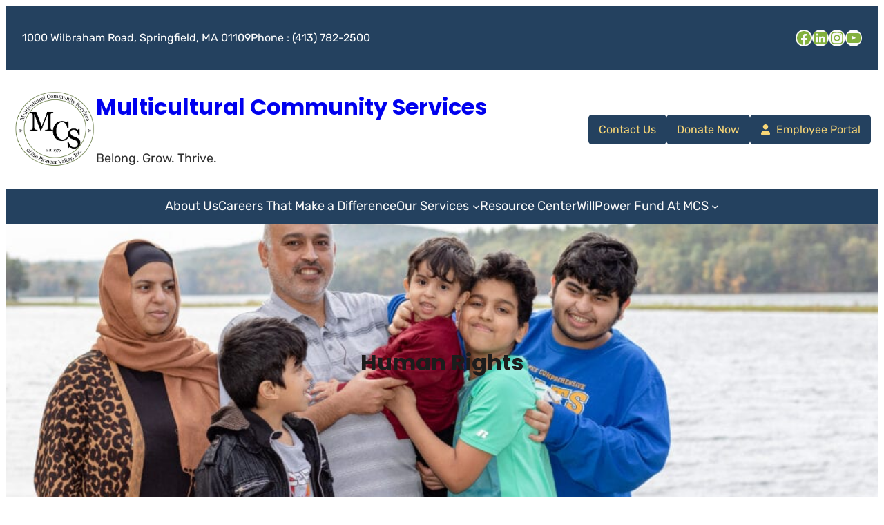

--- FILE ---
content_type: text/css
request_url: https://www.mcsnet.org/wp-content/uploads/uag-plugin/assets/38000/uag-css-37564.css?ver=1768583305
body_size: 6411
content:
.uagb-buttons__outer-wrap .uagb-buttons__wrap{display:inline-flex;width:100%}.uagb-buttons__outer-wrap.uagb-btn__small-btn .uagb-buttons-repeater.wp-block-button__link:not(.is-style-outline),.uagb-buttons__outer-wrap.uagb-btn__small-btn .uagb-buttons-repeater.ast-outline-button{padding:5px 10px}.uagb-buttons__outer-wrap.uagb-btn__medium-btn .uagb-buttons-repeater.wp-block-button__link:not(.is-style-outline),.uagb-buttons__outer-wrap.uagb-btn__medium-btn .uagb-buttons-repeater.ast-outline-button{padding:12px 24px}.uagb-buttons__outer-wrap.uagb-btn__large-btn .uagb-buttons-repeater.wp-block-button__link:not(.is-style-outline),.uagb-buttons__outer-wrap.uagb-btn__large-btn .uagb-buttons-repeater.ast-outline-button{padding:20px 30px}.uagb-buttons__outer-wrap.uagb-btn__extralarge-btn .uagb-buttons-repeater.wp-block-button__link:not(.is-style-outline),.uagb-buttons__outer-wrap.uagb-btn__extralarge-btn .uagb-buttons-repeater.ast-outline-button{padding:30px 65px}@media (max-width: 976px){.uagb-buttons__outer-wrap.uagb-btn-tablet__small-btn .uagb-buttons-repeater.wp-block-button__link:not(.is-style-outline),.uagb-buttons__outer-wrap.uagb-btn-tablet__small-btn .uagb-buttons-repeater.ast-outline-button{padding:5px 10px}.uagb-buttons__outer-wrap.uagb-btn-tablet__medium-btn .uagb-buttons-repeater.wp-block-button__link:not(.is-style-outline),.uagb-buttons__outer-wrap.uagb-btn-tablet__medium-btn .uagb-buttons-repeater.ast-outline-button{padding:12px 24px}.uagb-buttons__outer-wrap.uagb-btn-tablet__large-btn .uagb-buttons-repeater.wp-block-button__link:not(.is-style-outline),.uagb-buttons__outer-wrap.uagb-btn-tablet__large-btn .uagb-buttons-repeater.ast-outline-button{padding:20px 30px}.uagb-buttons__outer-wrap.uagb-btn-tablet__extralarge-btn .uagb-buttons-repeater.wp-block-button__link:not(.is-style-outline),.uagb-buttons__outer-wrap.uagb-btn-tablet__extralarge-btn .uagb-buttons-repeater.ast-outline-button{padding:30px 65px}}@media (max-width: 767px){.uagb-buttons__outer-wrap.uagb-btn-mobile__small-btn .uagb-buttons-repeater.wp-block-button__link:not(.is-style-outline),.uagb-buttons__outer-wrap.uagb-btn-mobile__small-btn .uagb-buttons-repeater.ast-outline-button{padding:5px 10px}.uagb-buttons__outer-wrap.uagb-btn-mobile__medium-btn .uagb-buttons-repeater.wp-block-button__link:not(.is-style-outline),.uagb-buttons__outer-wrap.uagb-btn-mobile__medium-btn .uagb-buttons-repeater.ast-outline-button{padding:12px 24px}.uagb-buttons__outer-wrap.uagb-btn-mobile__large-btn .uagb-buttons-repeater.wp-block-button__link:not(.is-style-outline),.uagb-buttons__outer-wrap.uagb-btn-mobile__large-btn .uagb-buttons-repeater.ast-outline-button{padding:20px 30px}.uagb-buttons__outer-wrap.uagb-btn-mobile__extralarge-btn .uagb-buttons-repeater.wp-block-button__link:not(.is-style-outline),.uagb-buttons__outer-wrap.uagb-btn-mobile__extralarge-btn .uagb-buttons-repeater.ast-outline-button{padding:30px 65px}}
.uagb-buttons__outer-wrap .uagb-buttons-repeater{display:flex;justify-content:center;align-items:center;transition:box-shadow 0.2s ease}.uagb-buttons__outer-wrap .uagb-buttons-repeater a.uagb-button__link{display:flex;justify-content:center}.uagb-buttons__outer-wrap .uagb-buttons-repeater .uagb-button__icon{font-size:inherit;display:flex;align-items:center}.uagb-buttons__outer-wrap .uagb-buttons-repeater .uagb-button__icon svg{fill:currentColor;width:inherit;height:inherit}
.uagb-block-bd08f151.wp-block-uagb-buttons.uagb-buttons__outer-wrap  .uagb-buttons__wrap {gap: 25px;}.uagb-block-bd08f151.uagb-buttons__outer-wrap .uagb-buttons__wrap {justify-content: right;align-items: center;}.uagb-block-bd08f151 .uagb-buttons-repeater:not(.wp-block-button__link){padding-top: 8px;padding-bottom: 8px;padding-left: 15px;padding-right: 15px;}.uagb-block-bd08f151 .uagb-button__wrapper .uagb-buttons-repeater.wp-block-button__link{padding-top: 8px;padding-bottom: 8px;padding-left: 15px;padding-right: 15px;}.uagb-block-bd08f151 .uagb-button__wrapper .uagb-buttons-repeater.ast-outline-button{padding-top: 8px;padding-bottom: 8px;padding-left: 15px;padding-right: 15px;}.wp-block-uagb-buttons .uagb-block-9c0022f7.wp-block-uagb-buttons-child .uagb-buttons-repeater{background: #24415f;}.wp-block-uagb-buttons .uagb-block-9c0022f7 .wp-block-button__link{background: #24415f;}.wp-block-uagb-buttons .uagb-block-9c0022f7 .wp-block-button__link:hover{background: #82b03d;}.wp-block-uagb-buttons .uagb-block-9c0022f7 .wp-block-button__link:focus{background: #82b03d;}.wp-block-uagb-buttons .uagb-block-9c0022f7 .uagb-button__wrapper .uagb-buttons-repeater{color: #f8d676;}.wp-block-uagb-buttons .uagb-block-9c0022f7 .wp-block-button__link.has-text-color:hover .uagb-button__link{color: #24415f;}.wp-block-uagb-buttons .uagb-block-9c0022f7 .wp-block-button__link.has-text-color:focus .uagb-button__link{color: #24415f;}.wp-block-uagb-buttons .uagb-block-9c0022f7 .uagb-button__wrapper  .uagb-buttons-repeater.wp-block-button__link{box-shadow: 0px 0px 0 #00000026;}.wp-block-uagb-buttons .uagb-block-9c0022f7 .uagb-button__wrapper  .uagb-buttons-repeater.wp-block-button__link:hover{box-shadow: 0px 0px 0 #00000026;}.wp-block-uagb-buttons .uagb-block-9c0022f7 .uagb-buttons-repeater.wp-block-button__link{border-top-width: 1px;border-left-width: 1px;border-right-width: 1px;border-bottom-width: 1px;border-top-left-radius: 5px;border-top-right-radius: 5px;border-bottom-left-radius: 5px;border-bottom-right-radius: 5px;border-color: #333;border-style: solid;}.wp-block-uagb-buttons .uagb-block-9c0022f7 .uagb-buttons-repeater.wp-block-button__link:hover{border-color: #333;}.wp-block-uagb-buttons .uagb-block-9c0022f7 .uagb-buttons-repeater.wp-block-button__link:focus{border-color: #333;}.wp-block-uagb-buttons .uagb-block-9c0022f7.wp-block-button.is-style-outline .uagb-button__wrapper .wp-block-button__link.uagb-buttons-repeater{border-top-width: 1px;border-left-width: 1px;border-right-width: 1px;border-bottom-width: 1px;border-top-left-radius: 5px;border-top-right-radius: 5px;border-bottom-left-radius: 5px;border-bottom-right-radius: 5px;border-color: #333;border-style: solid;}.wp-block-uagb-buttons .uagb-block-9c0022f7.wp-block-button.is-style-outline .uagb-button__wrapper .wp-block-button__link.uagb-buttons-repeater:hover{border-color: #333;}.wp-block-uagb-buttons .uagb-block-9c0022f7 .uagb-buttons-repeater .uagb-button__link{color: #f8d676;}.wp-block-uagb-buttons .uagb-block-9c0022f7 .uagb-buttons-repeater:hover .uagb-button__link{color: #24415f;}.wp-block-uagb-buttons .uagb-block-9c0022f7 .uagb-buttons-repeater:focus .uagb-button__link{color: #24415f;}.wp-block-uagb-buttons .uagb-block-9c0022f7 .uagb-buttons-repeater .uagb-button__icon > svg{width: 15px;height: 15px;fill: #f8d676;}.wp-block-uagb-buttons .uagb-block-9c0022f7 .uagb-buttons-repeater:hover .uagb-button__icon > svg{fill: #24415f;}.wp-block-uagb-buttons .uagb-block-9c0022f7 .uagb-buttons-repeater:focus .uagb-button__icon > svg{fill: #24415f;}.wp-block-uagb-buttons .uagb-block-9c0022f7 .uagb-buttons-repeater .uagb-button__icon-position-after{margin-left: 8px;}.wp-block-uagb-buttons .uagb-block-9c0022f7 .uagb-buttons-repeater .uagb-button__icon-position-before{margin-right: 8px;}.wp-block-uagb-buttons .uagb-block-9c0022f7 .uagb-button__link{text-transform: normal;text-decoration: none;}.wp-block-uagb-buttons .uagb-block-9c0022f7.wp-block-uagb-buttons-child .uagb-buttons-repeater{background: #24415f;}.wp-block-uagb-buttons .uagb-block-9c0022f7 .wp-block-button__link{background: #24415f;}.wp-block-uagb-buttons .uagb-block-9c0022f7 .wp-block-button__link:hover{background: #82b03d;}.wp-block-uagb-buttons .uagb-block-9c0022f7 .wp-block-button__link:focus{background: #82b03d;}.wp-block-uagb-buttons .uagb-block-9c0022f7 .uagb-button__wrapper .uagb-buttons-repeater{color: #f8d676;}.wp-block-uagb-buttons .uagb-block-9c0022f7 .wp-block-button__link.has-text-color:hover .uagb-button__link{color: #24415f;}.wp-block-uagb-buttons .uagb-block-9c0022f7 .wp-block-button__link.has-text-color:focus .uagb-button__link{color: #24415f;}.wp-block-uagb-buttons .uagb-block-9c0022f7 .uagb-button__wrapper  .uagb-buttons-repeater.wp-block-button__link{box-shadow: 0px 0px 0 #00000026;}.wp-block-uagb-buttons .uagb-block-9c0022f7 .uagb-button__wrapper  .uagb-buttons-repeater.wp-block-button__link:hover{box-shadow: 0px 0px 0 #00000026;}.wp-block-uagb-buttons .uagb-block-9c0022f7 .uagb-buttons-repeater.wp-block-button__link{border-top-width: 1px;border-left-width: 1px;border-right-width: 1px;border-bottom-width: 1px;border-top-left-radius: 5px;border-top-right-radius: 5px;border-bottom-left-radius: 5px;border-bottom-right-radius: 5px;border-color: #333;border-style: solid;}.wp-block-uagb-buttons .uagb-block-9c0022f7 .uagb-buttons-repeater.wp-block-button__link:hover{border-color: #333;}.wp-block-uagb-buttons .uagb-block-9c0022f7 .uagb-buttons-repeater.wp-block-button__link:focus{border-color: #333;}.wp-block-uagb-buttons .uagb-block-9c0022f7.wp-block-button.is-style-outline .uagb-button__wrapper .wp-block-button__link.uagb-buttons-repeater{border-top-width: 1px;border-left-width: 1px;border-right-width: 1px;border-bottom-width: 1px;border-top-left-radius: 5px;border-top-right-radius: 5px;border-bottom-left-radius: 5px;border-bottom-right-radius: 5px;border-color: #333;border-style: solid;}.wp-block-uagb-buttons .uagb-block-9c0022f7.wp-block-button.is-style-outline .uagb-button__wrapper .wp-block-button__link.uagb-buttons-repeater:hover{border-color: #333;}.wp-block-uagb-buttons .uagb-block-9c0022f7 .uagb-buttons-repeater .uagb-button__link{color: #f8d676;}.wp-block-uagb-buttons .uagb-block-9c0022f7 .uagb-buttons-repeater:hover .uagb-button__link{color: #24415f;}.wp-block-uagb-buttons .uagb-block-9c0022f7 .uagb-buttons-repeater:focus .uagb-button__link{color: #24415f;}.wp-block-uagb-buttons .uagb-block-9c0022f7 .uagb-buttons-repeater .uagb-button__icon > svg{width: 15px;height: 15px;fill: #f8d676;}.wp-block-uagb-buttons .uagb-block-9c0022f7 .uagb-buttons-repeater:hover .uagb-button__icon > svg{fill: #24415f;}.wp-block-uagb-buttons .uagb-block-9c0022f7 .uagb-buttons-repeater:focus .uagb-button__icon > svg{fill: #24415f;}.wp-block-uagb-buttons .uagb-block-9c0022f7 .uagb-buttons-repeater .uagb-button__icon-position-after{margin-left: 8px;}.wp-block-uagb-buttons .uagb-block-9c0022f7 .uagb-buttons-repeater .uagb-button__icon-position-before{margin-right: 8px;}.wp-block-uagb-buttons .uagb-block-9c0022f7 .uagb-button__link{text-transform: normal;text-decoration: none;}.wp-block-uagb-buttons .uagb-block-942bf831.wp-block-uagb-buttons-child .uagb-buttons-repeater{background: #24415f;}.wp-block-uagb-buttons .uagb-block-942bf831 .wp-block-button__link{background: #24415f;}.wp-block-uagb-buttons .uagb-block-942bf831 .wp-block-button__link:hover{background: #82b03d;}.wp-block-uagb-buttons .uagb-block-942bf831 .wp-block-button__link:focus{background: #82b03d;}.wp-block-uagb-buttons .uagb-block-942bf831 .uagb-button__wrapper .uagb-buttons-repeater{color: #f8d676;}.wp-block-uagb-buttons .uagb-block-942bf831 .wp-block-button__link.has-text-color:hover .uagb-button__link{color: #24415f;}.wp-block-uagb-buttons .uagb-block-942bf831 .wp-block-button__link.has-text-color:focus .uagb-button__link{color: #24415f;}.wp-block-uagb-buttons .uagb-block-942bf831 .uagb-button__wrapper  .uagb-buttons-repeater.wp-block-button__link{box-shadow: 0px 0px 0 #00000026;}.wp-block-uagb-buttons .uagb-block-942bf831 .uagb-button__wrapper  .uagb-buttons-repeater.wp-block-button__link:hover{box-shadow: 0px 0px 0 #00000026;}.wp-block-uagb-buttons .uagb-block-942bf831 .uagb-buttons-repeater.wp-block-button__link{border-top-width: 1px;border-left-width: 1px;border-right-width: 1px;border-bottom-width: 1px;border-top-left-radius: 5px;border-top-right-radius: 5px;border-bottom-left-radius: 5px;border-bottom-right-radius: 5px;border-color: #333;border-style: solid;}.wp-block-uagb-buttons .uagb-block-942bf831 .uagb-buttons-repeater.wp-block-button__link:hover{border-color: #333;}.wp-block-uagb-buttons .uagb-block-942bf831 .uagb-buttons-repeater.wp-block-button__link:focus{border-color: #333;}.wp-block-uagb-buttons .uagb-block-942bf831.wp-block-button.is-style-outline .uagb-button__wrapper .wp-block-button__link.uagb-buttons-repeater{border-top-width: 1px;border-left-width: 1px;border-right-width: 1px;border-bottom-width: 1px;border-top-left-radius: 5px;border-top-right-radius: 5px;border-bottom-left-radius: 5px;border-bottom-right-radius: 5px;border-color: #333;border-style: solid;}.wp-block-uagb-buttons .uagb-block-942bf831.wp-block-button.is-style-outline .uagb-button__wrapper .wp-block-button__link.uagb-buttons-repeater:hover{border-color: #333;}.wp-block-uagb-buttons .uagb-block-942bf831 .uagb-buttons-repeater .uagb-button__link{color: #f8d676;}.wp-block-uagb-buttons .uagb-block-942bf831 .uagb-buttons-repeater:hover .uagb-button__link{color: #24415f;}.wp-block-uagb-buttons .uagb-block-942bf831 .uagb-buttons-repeater:focus .uagb-button__link{color: #24415f;}.wp-block-uagb-buttons .uagb-block-942bf831 .uagb-buttons-repeater .uagb-button__icon > svg{width: 15px;height: 15px;fill: #f8d676;}.wp-block-uagb-buttons .uagb-block-942bf831 .uagb-buttons-repeater:hover .uagb-button__icon > svg{fill: #24415f;}.wp-block-uagb-buttons .uagb-block-942bf831 .uagb-buttons-repeater:focus .uagb-button__icon > svg{fill: #24415f;}.wp-block-uagb-buttons .uagb-block-942bf831 .uagb-buttons-repeater .uagb-button__icon-position-after{margin-left: 8px;}.wp-block-uagb-buttons .uagb-block-942bf831 .uagb-buttons-repeater .uagb-button__icon-position-before{margin-right: 8px;}.wp-block-uagb-buttons .uagb-block-942bf831 .uagb-button__link{text-transform: normal;text-decoration: none;}@media only screen and (max-width: 976px) {.uagb-block-bd08f151.wp-block-uagb-buttons.uagb-buttons__outer-wrap .uagb-buttons__wrap{flex-direction: column;}.uagb-block-bd08f151.uagb-buttons__outer-wrap .uagb-buttons__wrap {justify-content: center;align-items: center;}.uagb-block-bd08f151.uagb-buttons__outer-wrap .uagb-buttons__wrap .wp-block-button{width: auto;}.wp-block-uagb-buttons .uagb-block-9c0022f7.wp-block-button.is-style-outline .uagb-button__wrapper .wp-block-button__link.uagb-buttons-repeater{border-style: solid;border-color: #333;}.wp-block-uagb-buttons .uagb-block-9c0022f7 .uagb-buttons-repeater.wp-block-button__link{border-style: solid;border-color: #333;}.wp-block-uagb-buttons .uagb-block-9c0022f7.wp-block-button.is-style-outline .uagb-button__wrapper .wp-block-button__link.uagb-buttons-repeater{border-style: solid;border-color: #333;}.wp-block-uagb-buttons .uagb-block-9c0022f7 .uagb-buttons-repeater.wp-block-button__link{border-style: solid;border-color: #333;}.wp-block-uagb-buttons .uagb-block-942bf831.wp-block-button.is-style-outline .uagb-button__wrapper .wp-block-button__link.uagb-buttons-repeater{border-style: solid;border-color: #333;}.wp-block-uagb-buttons .uagb-block-942bf831 .uagb-buttons-repeater.wp-block-button__link{border-style: solid;border-color: #333;}}@media only screen and (max-width: 767px) {.uagb-block-bd08f151.wp-block-uagb-buttons.uagb-buttons__outer-wrap .uagb-buttons__wrap{flex-direction: column;}.uagb-block-bd08f151.uagb-buttons__outer-wrap .uagb-buttons__wrap {justify-content: center;align-items: center;}.uagb-block-bd08f151.uagb-buttons__outer-wrap .uagb-buttons__wrap .wp-block-button{width: auto;}.wp-block-uagb-buttons .uagb-block-9c0022f7.wp-block-button.is-style-outline .uagb-button__wrapper .wp-block-button__link.uagb-buttons-repeater{border-style: solid;border-color: #333;}.wp-block-uagb-buttons .uagb-block-9c0022f7 .uagb-buttons-repeater.wp-block-button__link{border-style: solid;border-color: #333;}.wp-block-uagb-buttons .uagb-block-9c0022f7.wp-block-button.is-style-outline .uagb-button__wrapper .wp-block-button__link.uagb-buttons-repeater{border-style: solid;border-color: #333;}.wp-block-uagb-buttons .uagb-block-9c0022f7 .uagb-buttons-repeater.wp-block-button__link{border-style: solid;border-color: #333;}.wp-block-uagb-buttons .uagb-block-942bf831.wp-block-button.is-style-outline .uagb-button__wrapper .wp-block-button__link.uagb-buttons-repeater{border-style: solid;border-color: #333;}.wp-block-uagb-buttons .uagb-block-942bf831 .uagb-buttons-repeater.wp-block-button__link{border-style: solid;border-color: #333;}}.wp-block-uagb-image{display:flex}.wp-block-uagb-image__figure{position:relative;display:flex;flex-direction:column;max-width:100%;height:auto;margin:0}.wp-block-uagb-image__figure img{height:auto;display:flex;max-width:100%;transition:box-shadow 0.2s ease}.wp-block-uagb-image__figure>a{display:inline-block}.wp-block-uagb-image__figure figcaption{text-align:center;margin-top:0.5em;margin-bottom:1em}.wp-block-uagb-image .components-placeholder.block-editor-media-placeholder .components-placeholder__instructions{align-self:center}.wp-block-uagb-image--align-left{text-align:left}.wp-block-uagb-image--align-right{text-align:right}.wp-block-uagb-image--align-center{text-align:center}.wp-block-uagb-image--align-full .wp-block-uagb-image__figure{margin-left:calc(50% - 50vw);margin-right:calc(50% - 50vw);max-width:100vw;width:100vw;height:auto}.wp-block-uagb-image--align-full .wp-block-uagb-image__figure img{height:auto;width:100% !important}.wp-block-uagb-image--align-wide .wp-block-uagb-image__figure img{height:auto;width:100%}.wp-block-uagb-image--layout-overlay__color-wrapper{position:absolute;left:0;top:0;right:0;bottom:0;opacity:0.2;background:rgba(0,0,0,0.5);transition:opacity 0.35s ease-in-out}.wp-block-uagb-image--layout-overlay-link{position:absolute;left:0;right:0;bottom:0;top:0}.wp-block-uagb-image--layout-overlay .wp-block-uagb-image__figure:hover .wp-block-uagb-image--layout-overlay__color-wrapper{opacity:1}.wp-block-uagb-image--layout-overlay__inner{position:absolute;left:15px;right:15px;bottom:15px;top:15px;display:flex;align-items:center;justify-content:center;flex-direction:column;border-color:#fff;transition:0.35s ease-in-out}.wp-block-uagb-image--layout-overlay__inner.top-left,.wp-block-uagb-image--layout-overlay__inner.top-center,.wp-block-uagb-image--layout-overlay__inner.top-right{justify-content:flex-start}.wp-block-uagb-image--layout-overlay__inner.bottom-left,.wp-block-uagb-image--layout-overlay__inner.bottom-center,.wp-block-uagb-image--layout-overlay__inner.bottom-right{justify-content:flex-end}.wp-block-uagb-image--layout-overlay__inner.top-left,.wp-block-uagb-image--layout-overlay__inner.center-left,.wp-block-uagb-image--layout-overlay__inner.bottom-left{align-items:flex-start}.wp-block-uagb-image--layout-overlay__inner.top-right,.wp-block-uagb-image--layout-overlay__inner.center-right,.wp-block-uagb-image--layout-overlay__inner.bottom-right{align-items:flex-end}.wp-block-uagb-image--layout-overlay__inner .uagb-image-heading{color:#fff;transition:transform 0.35s, opacity 0.35s ease-in-out;transform:translate3d(0, 24px, 0);margin:0;line-height:1em}.wp-block-uagb-image--layout-overlay__inner .uagb-image-separator{width:30%;border-top-width:2px;border-top-color:#fff;border-top-style:solid;margin-bottom:10px;opacity:0;transition:transform 0.4s, opacity 0.4s ease-in-out;transform:translate3d(0, 30px, 0)}.wp-block-uagb-image--layout-overlay__inner .uagb-image-caption{opacity:0;overflow:visible;color:#fff;transition:transform 0.45s, opacity 0.45s ease-in-out;transform:translate3d(0, 35px, 0)}.wp-block-uagb-image--layout-overlay__inner:hover .uagb-image-heading,.wp-block-uagb-image--layout-overlay__inner:hover .uagb-image-separator,.wp-block-uagb-image--layout-overlay__inner:hover .uagb-image-caption{opacity:1;transform:translate3d(0, 0, 0)}.wp-block-uagb-image--effect-zoomin .wp-block-uagb-image__figure img,.wp-block-uagb-image--effect-zoomin .wp-block-uagb-image__figure .wp-block-uagb-image--layout-overlay__color-wrapper{transform:scale(1);transition:transform 0.35s ease-in-out}.wp-block-uagb-image--effect-zoomin .wp-block-uagb-image__figure:hover img,.wp-block-uagb-image--effect-zoomin .wp-block-uagb-image__figure:hover .wp-block-uagb-image--layout-overlay__color-wrapper{transform:scale(1.05)}.wp-block-uagb-image--effect-slide .wp-block-uagb-image__figure img,.wp-block-uagb-image--effect-slide .wp-block-uagb-image__figure .wp-block-uagb-image--layout-overlay__color-wrapper{width:calc(100% + 40px) !important;max-width:none !important;transform:translate3d(-40px, 0, 0);transition:transform 0.35s ease-in-out}.wp-block-uagb-image--effect-slide .wp-block-uagb-image__figure:hover img,.wp-block-uagb-image--effect-slide .wp-block-uagb-image__figure:hover .wp-block-uagb-image--layout-overlay__color-wrapper{transform:translate3d(0, 0, 0)}.wp-block-uagb-image--effect-grayscale img{filter:grayscale(0%);transition:0.35s ease-in-out}.wp-block-uagb-image--effect-grayscale:hover img{filter:grayscale(100%)}.wp-block-uagb-image--effect-blur img{filter:blur(0);transition:0.35s ease-in-out}.wp-block-uagb-image--effect-blur:hover img{filter:blur(3px)}
.uagb-block-30e0c4b3.wp-block-uagb-image{text-align: left;justify-content: flex-start;align-self: flex-start;}.uagb-block-30e0c4b3 .wp-block-uagb-image__figure{align-items: flex-start;}.uagb-block-30e0c4b3.wp-block-uagb-image--layout-default figure img{box-shadow: 0px 0px 0 #00000070;}.uagb-block-30e0c4b3.wp-block-uagb-image .wp-block-uagb-image__figure figcaption{font-style: normal;align-self: center;}.uagb-block-30e0c4b3.wp-block-uagb-image--layout-overlay figure img{box-shadow: 0px 0px 0 #00000070;}.uagb-block-30e0c4b3.wp-block-uagb-image--layout-overlay .wp-block-uagb-image--layout-overlay__color-wrapper{opacity: 0.2;}.uagb-block-30e0c4b3.wp-block-uagb-image--layout-overlay .wp-block-uagb-image--layout-overlay__inner{left: 15px;right: 15px;top: 15px;bottom: 15px;}.uagb-block-30e0c4b3.wp-block-uagb-image--layout-overlay .wp-block-uagb-image--layout-overlay__inner .uagb-image-heading{font-style: normal;color: #fff;opacity: 1;}.uagb-block-30e0c4b3.wp-block-uagb-image--layout-overlay .wp-block-uagb-image--layout-overlay__inner .uagb-image-heading a{color: #fff;}.uagb-block-30e0c4b3.wp-block-uagb-image--layout-overlay .wp-block-uagb-image--layout-overlay__inner .uagb-image-caption{opacity: 0;}.uagb-block-30e0c4b3.wp-block-uagb-image--layout-overlay .wp-block-uagb-image__figure:hover .wp-block-uagb-image--layout-overlay__color-wrapper{opacity: 1;}.uagb-block-30e0c4b3.wp-block-uagb-image .wp-block-uagb-image--layout-overlay__inner .uagb-image-separator{width: 30%;border-top-width: 2px;border-top-color: #fff;opacity: 0;}.uagb-block-30e0c4b3.wp-block-uagb-image .wp-block-uagb-image__figure img{width: 150px;height: auto;}.uagb-block-30e0c4b3.wp-block-uagb-image .wp-block-uagb-image__figure:hover .wp-block-uagb-image--layout-overlay__inner .uagb-image-caption{opacity: 1;}.uagb-block-30e0c4b3.wp-block-uagb-image .wp-block-uagb-image__figure:hover .wp-block-uagb-image--layout-overlay__inner .uagb-image-separator{opacity: 1;}.uagb-block-30e0c4b3.wp-block-uagb-image--layout-default figure:hover img{box-shadow: 0px 0px 0 #00000070;}.uagb-block-30e0c4b3.wp-block-uagb-image--layout-overlay figure:hover img{box-shadow: 0px 0px 0 #00000070;}@media only screen and (max-width: 976px) {.uagb-block-30e0c4b3.wp-block-uagb-image .wp-block-uagb-image__figure img{width: 150px;height: auto;}}@media only screen and (max-width: 767px) {.uagb-block-30e0c4b3.wp-block-uagb-image .wp-block-uagb-image__figure img{width: 150px;height: auto;}}.uag-blocks-common-selector{z-index:var(--z-index-desktop) !important}@media (max-width: 976px){.uag-blocks-common-selector{z-index:var(--z-index-tablet) !important}}@media (max-width: 767px){.uag-blocks-common-selector{z-index:var(--z-index-mobile) !important}}
.uagb-ifb-content>svg *{-webkit-transition:all 0.2s;-o-transition:all 0.2s;transition:all 0.2s}.uagb-ifb-content>svg,.uagb-ifb-content{display:inline-block}.uagb-ifb-content>svg{vertical-align:middle;width:inherit;height:inherit;font-style:initial}.uagb-ifb-content .uagb-ifb-icon-wrap svg{box-sizing:content-box;width:inherit;height:inherit}.uagb-ifb-button-wrapper:empty{display:none}div.uagb-ifb-button-wrapper a.uagb-infobox-cta-link,div.uagb-ifb-cta a.uagb-infobox-cta-link,.entry .entry-content a.uagb-infobox-cta-link,a.uagb-infobox-link-wrap,.entry .entry-content a.uagb-infobox-link-wrap{text-decoration:none;align-items:center}.uagb-infobox-icon-left-title.uagb-infobox-image-valign-middle .uagb-ifb-title-wrap,.uagb-infobox-icon-right-title.uagb-infobox-image-valign-middle .uagb-ifb-title-wrap,.uagb-infobox-image-valign-middle .uagb-ifb-icon-wrap,.uagb-infobox-image-valign-middle .uagb-ifb-image-content,.uagb-infobox-icon-left.uagb-infobox-image-valign-middle .uagb-ifb-content,.uagb-infobox-icon-right.uagb-infobox-image-valign-middle .uagb-ifb-content{-ms-flex-item-align:center;-webkit-align-self:center;align-self:center}.uagb-infobox-icon-left-title.uagb-infobox-image-valign-top .uagb-ifb-title-wrap,.uagb-infobox-icon-right-title.uagb-infobox-image-valign-top .uagb-ifb-title-wrap,.uagb-infobox-image-valign-top .uagb-ifb-icon-wrap,.uagb-infobox-image-valign-top .uagb-ifb-image-content,.uagb-infobox-icon-left.uagb-infobox-image-valign-top .uagb-ifb-content,.uagb-infobox-icon-right.uagb-infobox-image-valign-top .uagb-ifb-content{-webkit-align-self:self-start;align-self:self-start}.uagb-infobox-left{justify-content:flex-start;text-align:left;-webkit-box-pack:start;-ms-flex-pack:start;-webkit-justify-content:flex-start;-moz-box-pack:start}.uagb-infobox-center{justify-content:center;text-align:center;-webkit-box-pack:center;-ms-flex-pack:center;-webkit-justify-content:center;-moz-box-pack:center}.uagb-infobox-right{justify-content:flex-end;text-align:right;-webkit-box-pack:end;-ms-flex-pack:end;-webkit-justify-content:flex-end;-moz-box-pack:end}.uagb-infobox-icon-above-title.uagb-infobox__content-wrap,.uagb-infobox-icon-below-title.uagb-infobox__content-wrap{display:block;width:100%}.uagb-infobox-icon-left-title .uagb-ifb-content>svg,.uagb-infobox-icon-left .uagb-ifb-content>svg{margin-right:10px}.uagb-infobox-icon-right-title .uagb-ifb-content>svg,.uagb-infobox-icon-right .uagb-ifb-content>svg{margin-left:10px}.uagb-infobox-icon-left.uagb-infobox__content-wrap,.uagb-infobox-icon-right.uagb-infobox__content-wrap,.uagb-infobox-icon-left-title .uagb-ifb-left-title-image,.uagb-infobox-icon-right-title .uagb-ifb-right-title-image{display:-webkit-box;display:-ms-flexbox;display:-webkit-flex;display:-moz-box;display:flex;-js-display:flex}.uagb-infobox-icon-left-title .uagb-ifb-left-title-image .uagb-ifb-image-content,.uagb-infobox-icon-right-title .uagb-ifb-right-title-image .uagb-ifb-image-content,.uagb-infobox-icon-left .uagb-ifb-image-content,.uagb-infobox-icon-right .uagb-ifb-image-content{flex-shrink:0;line-height:0}.uagb-infobox-icon-left-title .uagb-ifb-left-title-image .uagb-ifb-title-wrap,.uagb-infobox-icon-right-title .uagb-ifb-right-title-image .uagb-ifb-title-wrap,.uagb-infobox-icon-left .uagb-ifb-content,.uagb-infobox-icon-right .uagb-ifb-content{flex-grow:1}.uagb-infobox-icon-right.uagb-infobox__content-wrap,.uagb-infobox-icon-right-title .uagb-ifb-right-title-image{-webkit-box-pack:end;-ms-flex-pack:end;-webkit-justify-content:flex-end;-moz-box-pack:end;justify-content:flex-end}.uagb-ifb-content img{position:relative;display:inline-block;line-height:0;width:auto;height:auto !important;max-width:100%;border-radius:inherit;-webkit-box-sizing:content-box;-moz-box-sizing:content-box;-webkit-border-radius:inherit}.uagb-infobox-module-link{position:absolute;top:0;right:0;bottom:0;left:0;z-index:4;width:100%;height:100%}.uagb-edit-mode .uagb-infobox-module-link{z-index:2}.uagb-infobox-link-icon-after{margin-right:0;margin-left:5px}.uagb-infobox-link-icon-before{margin-right:5px;margin-left:0}.uagb-infobox-link-icon{-webkit-transition:all 200ms linear;transition:all 200ms linear}.uagb-infobox__content-wrap{box-sizing:border-box;position:relative;width:100%;word-break:break-word;z-index:1}.uagb-ifb-separator{display:inline-block;margin:0;border-top-color:#333;border-top-style:solid;border-top-width:2px;line-height:0}.uagb-ifb-button-wrapper{line-height:1}.uagb-ifb-button-wrapper.uagb-ifb-button-type-text .uagb-infobox-cta-link.wp-block-button__link{background-color:unset;border:none}.uagb-ifb-button-wrapper.uagb-ifb-button-type-text .uagb-infobox-cta-link.wp-block-button__link:hover{background-color:unset;border-color:unset}.uagb-ifb-button-wrapper .uagb-infobox-cta-link{cursor:pointer}.uagb-ifb-button-wrapper .uagb-infobox-cta-link.wp-block-button__link{width:auto}.uagb-ifb-button-wrapper .wp-block-button__link svg,.uagb-ifb-button-wrapper .ast-outline-button svg{fill:currentColor}.uagb-infobox__content-wrap a{-webkit-box-shadow:none;box-shadow:none;text-decoration:none}.uagb-ifb-title-wrap{width:100%}.uagb-ifb-title{margin-block-start:0}.uagb-ifb-title-wrap .uagb-ifb-title-prefix{display:block;padding:0;margin:0}.uagb-infobox__content-wrap.uagb-infobox__content-wrap{position:relative}.uagb-ifb-content{width:100%}.uagb-infobox__content-wrap.uagb-infobox,.uagb-ifb-content,.uagb-ifb-title-wrap,.uagb-ifb-title-prefix *,svg.dashicon.dashicons-upload{z-index:1}a.uagb-infobox-link-wrap{color:inherit}.uagb-ifb-content p:empty{display:none}.uagb-infobox__content-wrap .uagb-ifb-content img{display:inline-block;max-width:100%}.uagb-infobox__content-wrap .uagb-ifb-content svg{display:inline-block}.uagb-infobox__content-wrap .uagb-ifb-icon-wrap,.uagb-infobox-icon-left .uagb-ifb-image-content,.uagb-infobox-icon-right .uagb-ifb-image-content{box-sizing:content-box}.uagb-infobox-cta-link>svg{vertical-align:middle;width:15px;height:15px;font-size:15px}.uagb-infobox-cta-link{display:inline-flex}.block-editor-page #wpwrap .uagb-infobox-cta-link svg,.uagb-infobox-cta-link svg{font-style:normal}.uagb-infobox-icon-left-title .uagb-ifb-icon-wrap,.uagb-infobox-icon-left .uagb-ifb-icon-wrap{margin-right:10px;line-height:0}.uagb-infobox-icon-right-title .uagb-ifb-icon-wrap,.uagb-infobox-icon-right .uagb-ifb-icon-wrap{margin-left:10px;line-height:0}html[dir="rtl"] .uagb-infobox-icon-left-title .uagb-ifb-icon-wrap,html[dir="rtl"] .uagb-infobox-icon-left .uagb-ifb-icon-wrap{margin-left:10px;line-height:0}html[dir="rtl"] .uagb-infobox-icon-right-title .uagb-ifb-icon-wrap,html[dir="rtl"] .uagb-infobox-icon-right .uagb-ifb-icon-wrap{margin-right:10px;line-height:0}html[dir="rtl"] .uagb-infobox-left{justify-content:flex-end;text-align:right;-webkit-box-pack:end;-ms-flex-pack:end;-webkit-justify-content:flex-end;-moz-box-pack:end}html[dir="rtl"] .uagb-infobox-right{justify-content:flex-start;text-align:left;-webkit-box-pack:start;-ms-flex-pack:start;-webkit-justify-content:flex-start;-moz-box-pack:start}.uagb-infobox-icon-left .uagb-ifb-left-right-wrap,.uagb-infobox-icon-right .uagb-ifb-left-right-wrap,.uagb-infobox-icon-left-title .uagb-ifb-left-title-image,.uagb-infobox-icon-right-title .uagb-ifb-right-title-image{display:-webkit-box;display:-ms-flexbox;display:flex}.uagb-infobox-icon-right .uagb-ifb-left-right-wrap,.uagb-infobox-icon-right-title .uagb-ifb-right-title-image{-webkit-box-pack:end;-ms-flex-pack:end;-webkit-justify-content:flex-end;-moz-box-pack:end;justify-content:flex-end}a.uagb-infbox__link-to-all{position:absolute;top:0;left:0;z-index:3;width:100%;height:100%;box-shadow:none;text-decoration:none;-webkit-box-shadow:none}@media only screen and (max-width: 976px){.uagb-infobox-stacked-tablet.uagb-infobox__content-wrap .uagb-ifb-image-content{padding:0;margin-bottom:20px}.uagb-infobox-stacked-tablet.uagb-reverse-order-tablet.uagb-infobox__content-wrap{display:-webkit-inline-box;display:-ms-inline-flexbox;display:-webkit-inline-flex;display:-moz-inline-box;display:inline-flex;flex-direction:column-reverse;-js-display:inline-flex;-webkit-box-orient:vertical;-webkit-box-direction:reverse;-ms-flex-direction:column-reverse;-webkit-flex-direction:column-reverse;-moz-box-orient:vertical;-moz-box-direction:reverse}.uagb-infobox-stacked-tablet.uagb-infobox__content-wrap .uagb-ifb-content,.uagb-infobox-stacked-tablet.uagb-infobox__content-wrap .uagb-ifb-icon-wrap,.uagb-infobox-stacked-tablet.uagb-infobox__content-wrap .uagb-ifb-image-content{display:block;width:100%;text-align:center}.uagb-infobox-stacked-tablet.uagb-infobox__content-wrap .uagb-ifb-icon-wrap,.uagb-infobox-stacked-tablet.uagb-infobox__content-wrap .uagb-ifb-image-content{margin-right:0;margin-left:0}.uagb-infobox-stacked-tablet.uagb-infobox__content-wrap{display:inline-block}.uagb-infobox-icon-left-title.uagb-infobox-stacked-tablet .uagb-ifb-image-content,.uagb-infobox-icon-left-title.uagb-infobox-stacked-tablet .uagb-ifb-icon-wrap,.uagb-infobox-icon-left.uagb-infobox-stacked-tablet .uagb-ifb-image-content,.uagb-infobox-icon-left.uagb-infobox-stacked-tablet .uagb-ifb-icon-wrap{margin-right:0}.uagb-infobox-icon-right-title.uagb-infobox-stacked-tablet .uagb-ifb-image-content,.uagb-infobox-icon-right-title.uagb-infobox-stacked-tablet .uagb-ifb-icon-wrap,.uagb-infobox-icon-right.uagb-infobox-stacked-tablet .uagb-ifb-image-content,.uagb-infobox-icon-right.uagb-infobox-stacked-tablet .uagb-ifb-icon-wrap{margin-left:0}.uagb-infobox-icon-left-title .uagb-ifb-separator{margin:10px 0}}@media screen and (max-width: 767px){.uagb-infobox-stacked-mobile.uagb-infobox__content-wrap{display:inline-block}.uagb-infobox-stacked-mobile.uagb-infobox__content-wrap .uagb-ifb-image-content,.uagb-infobox-stacked-mobile.uagb-infobox__content-wrap .uagb-ifb-icon-wrap{padding:0;margin-bottom:20px;margin-right:0;margin-left:0}.uagb-infobox-stacked-mobile.uagb-infobox__content-wrap.uagb-reverse-order-mobile{display:-webkit-inline-box;display:-ms-inline-flexbox;display:-webkit-inline-flex;display:-moz-inline-box;display:inline-flex;flex-direction:column-reverse;-js-display:inline-flex;-webkit-box-orient:vertical;-webkit-box-direction:reverse;-ms-flex-direction:column-reverse;-webkit-flex-direction:column-reverse;-moz-box-orient:vertical;-moz-box-direction:reverse}.uagb-infobox-stacked-mobile.uagb-infobox__content-wrap .uagb-ifb-image-content,.uagb-infobox-stacked-mobile.uagb-infobox__content-wrap .uagb-ifb-icon-wrap,.uagb-infobox-stacked-mobile.uagb-infobox__content-wrap .uagb-ifb-content{display:block;width:100%;text-align:center}.uagb-infobox-icon-left-title.uagb-infobox-stacked-mobile .uagb-ifb-image-content,.uagb-infobox-icon-left-title.uagb-infobox-stacked-mobile .uagb-ifb-icon-wrap,.uagb-infobox-icon-left.uagb-infobox-stacked-mobile .uagb-ifb-image-content,.uagb-infobox-icon-left.uagb-infobox-stacked-mobile .uagb-ifb-icon-wrap{margin-right:0}.uagb-infobox-icon-right-title.uagb-infobox-stacked-mobile .uagb-ifb-image-content,.uagb-infobox-icon-right-title.uagb-infobox-stacked-mobile .uagb-ifb-icon-wrap,.uagb-infobox-icon-right.uagb-infobox-stacked-mobile .uagb-ifb-image-content,.uagb-infobox-icon-right.uagb-infobox-stacked-mobile .uagb-ifb-icon-wrap{margin-left:0}.uagb-infobox-icon-left-title .uagb-ifb-separator{margin:10px 0}}.uagb-ifb-icon svg{width:inherit;height:inherit;vertical-align:middle}.uagb-ifb-button-icon{height:15px;width:15px;font-size:15px;vertical-align:middle}.uagb-ifb-button-icon svg{height:inherit;width:inherit;display:inline-block}.uagb-ifb-button-icon.uagb-ifb-align-icon-after{float:right}.uagb-ifb-cta-button{display:inline-block}.uagb-disable-link{pointer-events:none}@media only screen and (min-width: 977px){.uagb-infobox-margin-wrapper{display:flex}}.uagb-ifb-content .uagb-ifb-desc p:last-child{margin-bottom:0}
.wp-block-uagb-advanced-heading h1,.wp-block-uagb-advanced-heading h2,.wp-block-uagb-advanced-heading h3,.wp-block-uagb-advanced-heading h4,.wp-block-uagb-advanced-heading h5,.wp-block-uagb-advanced-heading h6,.wp-block-uagb-advanced-heading p,.wp-block-uagb-advanced-heading div{word-break:break-word}.wp-block-uagb-advanced-heading .uagb-heading-text{margin:0}.wp-block-uagb-advanced-heading .uagb-desc-text{margin:0}.wp-block-uagb-advanced-heading .uagb-separator{font-size:0;border-top-style:solid;display:inline-block;margin:0 0 10px 0}.wp-block-uagb-advanced-heading .uagb-highlight{color:#f78a0c;border:0;transition:all 0.3s ease}.uag-highlight-toolbar{border-left:0;border-top:0;border-bottom:0;border-radius:0;border-right-color:#1e1e1e}.uag-highlight-toolbar .components-button{border-radius:0;outline:none}.uag-highlight-toolbar .components-button.is-primary{color:#fff}
.wp-block-uagb-container{display:flex;position:relative;box-sizing:border-box;transition-property:box-shadow;transition-duration:0.2s;transition-timing-function:ease}.wp-block-uagb-container .spectra-container-link-overlay{bottom:0;left:0;position:absolute;right:0;top:0;z-index:10}.wp-block-uagb-container.uagb-is-root-container{margin-left:auto;margin-right:auto}.wp-block-uagb-container.alignfull.uagb-is-root-container .uagb-container-inner-blocks-wrap{display:flex;position:relative;box-sizing:border-box;margin-left:auto !important;margin-right:auto !important}.wp-block-uagb-container .wp-block-uagb-blockquote,.wp-block-uagb-container .wp-block-spectra-pro-login,.wp-block-uagb-container .wp-block-spectra-pro-register{margin:unset}.wp-block-uagb-container .uagb-container__video-wrap{height:100%;width:100%;top:0;left:0;position:absolute;overflow:hidden;-webkit-transition:opacity 1s;-o-transition:opacity 1s;transition:opacity 1s}.wp-block-uagb-container .uagb-container__video-wrap video{max-width:100%;width:100%;height:100%;margin:0;line-height:1;border:none;display:inline-block;vertical-align:baseline;-o-object-fit:cover;object-fit:cover;background-size:cover}.wp-block-uagb-container.uagb-layout-grid{display:grid;width:100%}.wp-block-uagb-container.uagb-layout-grid>.uagb-container-inner-blocks-wrap{display:inherit;width:inherit}.wp-block-uagb-container.uagb-layout-grid>.uagb-container-inner-blocks-wrap>.wp-block-uagb-container{max-width:unset !important;width:unset !important}.wp-block-uagb-container.uagb-layout-grid>.wp-block-uagb-container{max-width:unset !important;width:unset !important}.wp-block-uagb-container.uagb-layout-grid.uagb-is-root-container{margin-left:auto;margin-right:auto}.wp-block-uagb-container.uagb-layout-grid.uagb-is-root-container>.wp-block-uagb-container{max-width:unset !important;width:unset !important}.wp-block-uagb-container.uagb-layout-grid.alignwide.uagb-is-root-container{margin-left:auto;margin-right:auto}.wp-block-uagb-container.uagb-layout-grid.alignfull.uagb-is-root-container .uagb-container-inner-blocks-wrap{display:inherit;position:relative;box-sizing:border-box;margin-left:auto !important;margin-right:auto !important}body .wp-block-uagb-container>.uagb-container-inner-blocks-wrap>*:not(.wp-block-uagb-container):not(.wp-block-uagb-column):not(.wp-block-uagb-container):not(.wp-block-uagb-section):not(.uagb-container__shape):not(.uagb-container__video-wrap):not(.wp-block-spectra-pro-register):not(.wp-block-spectra-pro-login):not(.uagb-slider-container):not(.spectra-image-gallery__control-lightbox):not(.wp-block-uagb-info-box),body .wp-block-uagb-container>.uagb-container-inner-blocks-wrap,body .wp-block-uagb-container>*:not(.wp-block-uagb-container):not(.wp-block-uagb-column):not(.wp-block-uagb-container):not(.wp-block-uagb-section):not(.uagb-container__shape):not(.uagb-container__video-wrap):not(.wp-block-spectra-pro-register):not(.wp-block-spectra-pro-login):not(.uagb-slider-container):not(.spectra-container-link-overlay):not(.spectra-image-gallery__control-lightbox):not(.wp-block-uagb-lottie):not(.uagb-faq__outer-wrap){min-width:unset !important;width:100%;position:relative}body .ast-container .wp-block-uagb-container>.uagb-container-inner-blocks-wrap>.wp-block-uagb-container>ul,body .ast-container .wp-block-uagb-container>.uagb-container-inner-blocks-wrap>.wp-block-uagb-container ol,body .ast-container .wp-block-uagb-container>.uagb-container-inner-blocks-wrap>ul,body .ast-container .wp-block-uagb-container>.uagb-container-inner-blocks-wrap ol{max-width:-webkit-fill-available;margin-block-start:0;margin-block-end:0;margin-left:20px}.ast-plain-container .editor-styles-wrapper .block-editor-block-list__layout.is-root-container .uagb-is-root-container.wp-block-uagb-container.alignwide{margin-left:auto;margin-right:auto}.uagb-container__shape{overflow:hidden;position:absolute;left:0;width:100%;line-height:0;direction:ltr}.uagb-container__shape-top{top:-3px}.uagb-container__shape-bottom{bottom:-3px}.uagb-container__shape.uagb-container__invert.uagb-container__shape-bottom,.uagb-container__shape.uagb-container__invert.uagb-container__shape-top{-webkit-transform:rotate(180deg);-ms-transform:rotate(180deg);transform:rotate(180deg)}.uagb-container__shape.uagb-container__shape-flip svg{transform:translateX(-50%) rotateY(180deg)}.uagb-container__shape svg{display:block;width:-webkit-calc(100% + 1.3px);width:calc(100% + 1.3px);position:relative;left:50%;-webkit-transform:translateX(-50%);-ms-transform:translateX(-50%);transform:translateX(-50%)}.uagb-container__shape .uagb-container__shape-fill{-webkit-transform-origin:center;-ms-transform-origin:center;transform-origin:center;-webkit-transform:rotateY(0deg);transform:rotateY(0deg)}.uagb-container__shape.uagb-container__shape-above-content{z-index:9;pointer-events:none}.nv-single-page-wrap .nv-content-wrap.entry-content .wp-block-uagb-container.alignfull{margin-left:calc(50% - 50vw);margin-right:calc(50% - 50vw)}@media only screen and (max-width: 767px){.wp-block-uagb-container .wp-block-uagb-advanced-heading{width:-webkit-fill-available}}.wp-block-uagb-image--align-none{justify-content:center}
.uagb-block-169c3106 .uagb-ifb-icon{width: 30px;line-height: 30px;}.uagb-block-169c3106 .uagb-ifb-icon > span{font-size: 30px;width: 30px;line-height: 30px;color: #333;}.uagb-block-169c3106 .uagb-ifb-icon svg{fill: #333;}.uagb-block-169c3106.uagb-infobox__content-wrap .uagb-ifb-icon-wrap svg{width: 30px;height: 30px;line-height: 30px;font-size: 30px;color: #333;fill: #333;}.uagb-block-169c3106 .uagb-ifb-content .uagb-ifb-icon-wrap svg{line-height: 30px;font-size: 30px;color: #333;fill: #333;}.uagb-block-169c3106 .uagb-iconbox-icon-wrap{margin: auto;display: inline-flex;align-items: center;justify-content: center;box-sizing: content-box;width: 30px;height: 30px;line-height: 30px;padding-left: 0px;padding-right: 0px;padding-top: 0px;padding-bottom: 0px;}.uagb-block-169c3106.uagb-infobox__content-wrap .uagb-ifb-icon-wrap > svg{padding-left: 0px;padding-right: 0px;padding-top: 0px;padding-bottom: 0px;}.uagb-block-169c3106.uagb-infobox__content-wrap .uagb-ifb-content .uagb-ifb-icon-wrap > svg{padding-left: 0px;padding-right: 0px;padding-top: 0px;padding-bottom: 0px;}.uagb-block-169c3106 .uagb-ifb-content .uagb-ifb-left-title-image svg{width: 30px;line-height: 30px;font-size: 30px;color: #333;fill: #333;}.uagb-block-169c3106 .uagb-ifb-content .uagb-ifb-right-title-image svg{width: 30px;line-height: 30px;font-size: 30px;color: #333;fill: #333;}.uagb-block-169c3106 .uagb-infobox__content-wrap .uagb-ifb-imgicon-wrap{padding-left: 0px;padding-right: 0px;padding-top: 0px;padding-bottom: 0px;}.uagb-block-169c3106 .uagb-infobox .uagb-ifb-image-content img{border-radius: 0px;}.uagb-block-169c3106.uagb-infobox__content-wrap img{padding-left: 0px;padding-right: 0px;padding-top: 0px;padding-bottom: 0px;border-radius: 0px;}.uagb-block-169c3106.uagb-infobox__content-wrap .uagb-ifb-content .uagb-ifb-right-title-image > img{padding-left: 0px;padding-right: 0px;padding-top: 0px;padding-bottom: 0px;border-radius: 0px;}.uagb-block-169c3106.uagb-infobox__content-wrap .uagb-ifb-content .uagb-ifb-left-title-image > img{padding-left: 0px;padding-right: 0px;padding-top: 0px;padding-bottom: 0px;border-radius: 0px;}.uagb-block-169c3106.uagb-infobox__content-wrap .uagb-ifb-content > img{padding-left: 0px;padding-right: 0px;padding-top: 0px;padding-bottom: 0px;border-radius: 0px;}.uagb-block-169c3106 .uagb-ifb-title-wrap .uagb-ifb-title-prefix{margin-bottom: 10px;margin-top: 5px;}.uagb-block-169c3106.wp-block-uagb-info-box .uagb-ifb-title{margin-bottom: 10px;}.uagb-block-169c3106.wp-block-uagb-info-box .uagb-ifb-desc{margin-bottom: 0px;}.uagb-block-169c3106 .uagb-ifb-separator{width: 30%;border-top-width: 2px;border-top-color: #333;border-top-style: solid;margin-bottom: 0px;}.uagb-block-169c3106 .uagb-infobox__content-wrap .uagb-ifb-separator{width: 30%;border-top-width: 2px;border-top-color: #333;border-top-style: solid;}.uagb-block-169c3106 .uagb-ifb-align-icon-after{margin-left: 5px;}.uagb-block-169c3106 .uagb-ifb-align-icon-before{margin-right: 5px;}.uagb-block-169c3106.uagb-infobox__content-wrap .uagb-ifb-content svg{box-sizing: content-box;}.uagb-block-169c3106.uagb-infobox__content-wrap .uagb-ifb-content img{box-sizing: content-box;}.uagb-block-169c3106 .uagb-infobox__content-wrap{text-align: left;}.uagb-block-169c3106.uagb-infobox-icon-above-title{text-align: left;}.uagb-block-169c3106.uagb-infobox__content-wrap:not(.wp-block-uagb-info-box--has-margin){padding-top: 60px;padding-right: 0px;padding-bottom: 0px;padding-left: 0px;}.uagb-block-169c3106.uagb-infobox__content-wrap.wp-block-uagb-info-box--has-margin .uagb-infobox-margin-wrapper{padding-top: 60px;padding-right: 0px;padding-bottom: 0px;padding-left: 0px;}.uagb-block-169c3106.uagb-infobox__content-wrap .uagb-infobox-cta-link > svg {margin-left: 5px;}[dir=rtl] .uagb-block-169c3106 .uagb-iconbox-icon-wrap{padding-right: 0px;padding-left: 0px;}[dir=rtl] .uagb-block-169c3106.uagb-infobox__content-wrap .uagb-ifb-icon-wrap > svg{padding-right: 0px;padding-left: 0px;}[dir=rtl] .uagb-block-169c3106.uagb-infobox__content-wrap .uagb-ifb-content .uagb-ifb-icon-wrap > svg{padding-right: 0px;padding-left: 0px;}[dir=rtl] .uagb-block-169c3106.uagb-infobox__content-wrap img{padding-right: 0px;padding-left: 0px;}[dir=rtl] .uagb-block-169c3106.uagb-infobox__content-wrap .uagb-ifb-content .uagb-ifb-right-title-image > img{padding-right: 0px;padding-left: 0px;}[dir=rtl] .uagb-block-169c3106.uagb-infobox__content-wrap .uagb-ifb-content .uagb-ifb-left-title-image > img{padding-right: 0px;padding-left: 0px;}[dir=rtl] .uagb-block-169c3106.uagb-infobox__content-wrap .uagb-ifb-content > img{padding-right: 0px;padding-left: 0px;}[dir=rtl] .uagb-block-169c3106.uagb-infobox__content-wrap{text-align: right;}[dir=rtl] .uagb-block-169c3106.uagb-infobox-icon-above-title{text-align: right;}[dir=rtl] .uagb-block-169c3106.uagb-infobox__content-wrap .uagb-infobox-cta-link > svg{margin-right: 5px;margin-left: 0px;}.uagb-block-aa668d13.wp-block-uagb-buttons.uagb-buttons__outer-wrap .uagb-buttons__wrap {gap: 40px;}.uagb-block-aa668d13.uagb-buttons__outer-wrap .uagb-buttons__wrap {justify-content: left;align-items: center;}.wp-block-uagb-buttons .uagb-block-00d040c4.wp-block-uagb-buttons-child .uagb-buttons-repeater{background: #ffbf00;}.wp-block-uagb-buttons .uagb-block-00d040c4 .wp-block-button__link{background: #ffbf00;}.wp-block-uagb-buttons .uagb-block-00d040c4 .wp-block-button__link:hover{background: #24415f;}.wp-block-uagb-buttons .uagb-block-00d040c4 .wp-block-button__link:focus{background: #24415f;}.wp-block-uagb-buttons .uagb-block-00d040c4 .uagb-button__wrapper .uagb-buttons-repeater{color: #24415f;}.wp-block-uagb-buttons .uagb-block-00d040c4 .wp-block-button__link.has-text-color:hover .uagb-button__link{color: #f8d676;}.wp-block-uagb-buttons .uagb-block-00d040c4 .wp-block-button__link.has-text-color:focus .uagb-button__link{color: #f8d676;}.wp-block-uagb-buttons .uagb-block-00d040c4 .uagb-button__wrapper  .uagb-buttons-repeater.wp-block-button__link{box-shadow: 0px 0px 0 #00000026;}.wp-block-uagb-buttons .uagb-block-00d040c4 .uagb-button__wrapper  .uagb-buttons-repeater.wp-block-button__link:hover{box-shadow: 0px 0px 0 #00000026;}.wp-block-uagb-buttons .uagb-block-00d040c4 .uagb-buttons-repeater.wp-block-button__link:hover{border-color: #333;}.wp-block-uagb-buttons .uagb-block-00d040c4 .uagb-buttons-repeater.wp-block-button__link:focus{border-color: #333;}.wp-block-uagb-buttons .uagb-block-00d040c4.wp-block-button.is-style-outline .uagb-button__wrapper .wp-block-button__link.uagb-buttons-repeater:hover{border-color: #333;}.wp-block-uagb-buttons .uagb-block-00d040c4 .uagb-buttons-repeater .uagb-button__link{color: #24415f;}.wp-block-uagb-buttons .uagb-block-00d040c4 .uagb-buttons-repeater:hover .uagb-button__link{color: #f8d676;}.wp-block-uagb-buttons .uagb-block-00d040c4 .uagb-buttons-repeater:focus .uagb-button__link{color: #f8d676;}.wp-block-uagb-buttons .uagb-block-00d040c4 .uagb-buttons-repeater .uagb-button__icon > svg{width: 15px;height: 15px;fill: #24415f;}.wp-block-uagb-buttons .uagb-block-00d040c4 .uagb-buttons-repeater:hover .uagb-button__icon > svg{fill: #f8d676;}.wp-block-uagb-buttons .uagb-block-00d040c4 .uagb-buttons-repeater:focus .uagb-button__icon > svg{fill: #f8d676;}.wp-block-uagb-buttons .uagb-block-00d040c4 .uagb-buttons-repeater .uagb-button__icon-position-after{margin-left: 8px;}.wp-block-uagb-buttons .uagb-block-00d040c4 .uagb-buttons-repeater .uagb-button__icon-position-before{margin-right: 8px;}.wp-block-uagb-buttons .uagb-block-00d040c4 .uagb-button__link{text-transform: normal;text-decoration: none;}.wp-block-uagb-advanced-heading.uagb-block-de2fa989.wp-block-uagb-advanced-heading .uagb-heading-text{color: #24415f;}.wp-block-uagb-advanced-heading.uagb-block-de2fa989.wp-block-uagb-advanced-heading {text-align: center;padding-top: 60px;padding-right: 0px;padding-bottom: 0px;padding-left: 0px;}.wp-block-uagb-advanced-heading.uagb-block-de2fa989.wp-block-uagb-advanced-heading .uagb-desc-text{margin-bottom: 15px;}.wp-block-uagb-advanced-heading.uagb-block-de2fa989.wp-block-uagb-advanced-heading .uagb-highlight{font-style: normal;font-weight: Default;background: #007cba;color: #fff;-webkit-text-fill-color: #fff;}.wp-block-uagb-advanced-heading.uagb-block-de2fa989.wp-block-uagb-advanced-heading .uagb-highlight::-moz-selection{color: #fff;background: #007cba;-webkit-text-fill-color: #fff;}.wp-block-uagb-advanced-heading.uagb-block-de2fa989.wp-block-uagb-advanced-heading .uagb-highlight::selection{color: #fff;background: #007cba;-webkit-text-fill-color: #fff;}.wp-block-uagb-advanced-heading.uagb-block-de2fa989.wp-block-uagb-advanced-heading .uagb-separator{border-top-style: solid;border-top-width: 2px;width: 12%;border-color: #0170b9;margin-bottom: 15px;}.wp-block-uagb-advanced-heading.uagb-block-de2fa989 .uagb-heading-text{margin-bottom: 15px;}.uagb-block-d929eae5 .uagb-ifb-icon{width: 30px;line-height: 30px;}.uagb-block-d929eae5 .uagb-ifb-icon > span{font-size: 30px;width: 30px;line-height: 30px;color: #333;}.uagb-block-d929eae5 .uagb-ifb-icon svg{fill: #333;}.uagb-block-d929eae5.uagb-infobox__content-wrap .uagb-ifb-icon-wrap svg{width: 30px;height: 30px;line-height: 30px;font-size: 30px;color: #333;fill: #333;}.uagb-block-d929eae5 .uagb-ifb-content .uagb-ifb-icon-wrap svg{line-height: 30px;font-size: 30px;color: #333;fill: #333;}.uagb-block-d929eae5 .uagb-iconbox-icon-wrap{margin: auto;display: inline-flex;align-items: center;justify-content: center;box-sizing: content-box;width: 30px;height: 30px;line-height: 30px;padding-left: 0px;padding-right: 0px;padding-top: 0px;padding-bottom: 10px;}.uagb-block-d929eae5.uagb-infobox__content-wrap .uagb-ifb-icon-wrap > svg{padding-left: 0px;padding-right: 0px;padding-top: 0px;padding-bottom: 10px;}.uagb-block-d929eae5.uagb-infobox__content-wrap .uagb-ifb-content .uagb-ifb-icon-wrap > svg{padding-left: 0px;padding-right: 0px;padding-top: 0px;padding-bottom: 10px;}.uagb-block-d929eae5 .uagb-ifb-content .uagb-ifb-left-title-image svg{width: 30px;line-height: 30px;font-size: 30px;color: #333;fill: #333;}.uagb-block-d929eae5 .uagb-ifb-content .uagb-ifb-right-title-image svg{width: 30px;line-height: 30px;font-size: 30px;color: #333;fill: #333;}.uagb-block-d929eae5 .uagb-infobox__content-wrap .uagb-ifb-imgicon-wrap{padding-left: 0px;padding-right: 0px;padding-top: 0px;padding-bottom: 10px;}.uagb-block-d929eae5 .uagb-infobox .uagb-ifb-image-content img{border-radius: 0px;}.uagb-block-d929eae5.uagb-infobox__content-wrap img{padding-left: 0px;padding-right: 0px;padding-top: 0px;padding-bottom: 10px;border-radius: 0px;}.uagb-block-d929eae5.uagb-infobox__content-wrap .uagb-ifb-content .uagb-ifb-right-title-image > img{padding-left: 0px;padding-right: 0px;padding-top: 0px;padding-bottom: 10px;border-radius: 0px;}.uagb-block-d929eae5.uagb-infobox__content-wrap .uagb-ifb-content .uagb-ifb-left-title-image > img{padding-left: 0px;padding-right: 0px;padding-top: 0px;padding-bottom: 10px;border-radius: 0px;}.uagb-block-d929eae5.uagb-infobox__content-wrap .uagb-ifb-content > img{padding-left: 0px;padding-right: 0px;padding-top: 0px;padding-bottom: 10px;border-radius: 0px;}.uagb-block-d929eae5 .uagb-ifb-title-wrap .uagb-ifb-title-prefix{margin-bottom: 10px;margin-top: 5px;}.uagb-block-d929eae5.wp-block-uagb-info-box .uagb-ifb-title{margin-bottom: 10px;}.uagb-block-d929eae5.wp-block-uagb-info-box .uagb-ifb-desc{margin-bottom: 20px;}.uagb-block-d929eae5 .uagb-ifb-separator{width: 30%;border-top-width: 2px;border-top-color: #333;border-top-style: solid;margin-bottom: 0px;}.uagb-block-d929eae5 .uagb-infobox__content-wrap .uagb-ifb-separator{width: 30%;border-top-width: 2px;border-top-color: #333;border-top-style: solid;}.uagb-block-d929eae5 .uagb-ifb-align-icon-after{margin-left: 5px;}.uagb-block-d929eae5 .uagb-ifb-align-icon-before{margin-right: 5px;}.uagb-block-d929eae5.uagb-infobox__content-wrap .uagb-ifb-content svg{box-sizing: content-box;}.uagb-block-d929eae5.uagb-infobox__content-wrap .uagb-ifb-content img{box-sizing: content-box;}.uagb-block-d929eae5 .uagb-infobox__content-wrap{text-align: center;}.uagb-block-d929eae5.uagb-infobox-icon-above-title{text-align: center;}.uagb-block-d929eae5.uagb-infobox__content-wrap .uagb-infobox-cta-link > svg {margin-left: 5px;}[dir=rtl] .uagb-block-d929eae5 .uagb-iconbox-icon-wrap{padding-right: 0px;padding-left: 0px;}[dir=rtl] .uagb-block-d929eae5.uagb-infobox__content-wrap .uagb-ifb-icon-wrap > svg{padding-right: 0px;padding-left: 0px;}[dir=rtl] .uagb-block-d929eae5.uagb-infobox__content-wrap .uagb-ifb-content .uagb-ifb-icon-wrap > svg{padding-right: 0px;padding-left: 0px;}[dir=rtl] .uagb-block-d929eae5.uagb-infobox__content-wrap img{padding-right: 0px;padding-left: 0px;}[dir=rtl] .uagb-block-d929eae5.uagb-infobox__content-wrap .uagb-ifb-content .uagb-ifb-right-title-image > img{padding-right: 0px;padding-left: 0px;}[dir=rtl] .uagb-block-d929eae5.uagb-infobox__content-wrap .uagb-ifb-content .uagb-ifb-left-title-image > img{padding-right: 0px;padding-left: 0px;}[dir=rtl] .uagb-block-d929eae5.uagb-infobox__content-wrap .uagb-ifb-content > img{padding-right: 0px;padding-left: 0px;}[dir=rtl] .uagb-block-d929eae5.uagb-infobox__content-wrap{text-align: center;}[dir=rtl] .uagb-block-d929eae5.uagb-infobox-icon-above-title{text-align: center;}[dir=rtl] .uagb-block-d929eae5.uagb-infobox__content-wrap .uagb-infobox-cta-link > svg{margin-right: 5px;margin-left: 0px;}.uagb-block-16c0ea17 .uagb-ifb-icon{width: 30px;line-height: 30px;}.uagb-block-16c0ea17 .uagb-ifb-icon > span{font-size: 30px;width: 30px;line-height: 30px;color: #333;}.uagb-block-16c0ea17 .uagb-ifb-icon svg{fill: #333;}.uagb-block-16c0ea17.uagb-infobox__content-wrap .uagb-ifb-icon-wrap svg{width: 30px;height: 30px;line-height: 30px;font-size: 30px;color: #333;fill: #333;}.uagb-block-16c0ea17 .uagb-ifb-content .uagb-ifb-icon-wrap svg{line-height: 30px;font-size: 30px;color: #333;fill: #333;}.uagb-block-16c0ea17 .uagb-iconbox-icon-wrap{margin: auto;display: inline-flex;align-items: center;justify-content: center;box-sizing: content-box;width: 30px;height: 30px;line-height: 30px;padding-left: 0px;padding-right: 0px;padding-top: 0px;padding-bottom: 10px;}.uagb-block-16c0ea17.uagb-infobox__content-wrap .uagb-ifb-icon-wrap > svg{padding-left: 0px;padding-right: 0px;padding-top: 0px;padding-bottom: 10px;}.uagb-block-16c0ea17.uagb-infobox__content-wrap .uagb-ifb-content .uagb-ifb-icon-wrap > svg{padding-left: 0px;padding-right: 0px;padding-top: 0px;padding-bottom: 10px;}.uagb-block-16c0ea17 .uagb-ifb-content .uagb-ifb-left-title-image svg{width: 30px;line-height: 30px;font-size: 30px;color: #333;fill: #333;}.uagb-block-16c0ea17 .uagb-ifb-content .uagb-ifb-right-title-image svg{width: 30px;line-height: 30px;font-size: 30px;color: #333;fill: #333;}.uagb-block-16c0ea17 .uagb-infobox__content-wrap .uagb-ifb-imgicon-wrap{padding-left: 0px;padding-right: 0px;padding-top: 0px;padding-bottom: 10px;}.uagb-block-16c0ea17 .uagb-infobox .uagb-ifb-image-content img{border-radius: 0px;}.uagb-block-16c0ea17.uagb-infobox__content-wrap img{padding-left: 0px;padding-right: 0px;padding-top: 0px;padding-bottom: 10px;border-radius: 0px;}.uagb-block-16c0ea17.uagb-infobox__content-wrap .uagb-ifb-content .uagb-ifb-right-title-image > img{padding-left: 0px;padding-right: 0px;padding-top: 0px;padding-bottom: 10px;border-radius: 0px;}.uagb-block-16c0ea17.uagb-infobox__content-wrap .uagb-ifb-content .uagb-ifb-left-title-image > img{padding-left: 0px;padding-right: 0px;padding-top: 0px;padding-bottom: 10px;border-radius: 0px;}.uagb-block-16c0ea17.uagb-infobox__content-wrap .uagb-ifb-content > img{padding-left: 0px;padding-right: 0px;padding-top: 0px;padding-bottom: 10px;border-radius: 0px;}.uagb-block-16c0ea17 .uagb-ifb-title-wrap .uagb-ifb-title-prefix{margin-bottom: 10px;margin-top: 5px;}.uagb-block-16c0ea17.wp-block-uagb-info-box .uagb-ifb-title{margin-bottom: 10px;}.uagb-block-16c0ea17.wp-block-uagb-info-box .uagb-ifb-desc{margin-bottom: 20px;}.uagb-block-16c0ea17 .uagb-ifb-separator{width: 30%;border-top-width: 2px;border-top-color: #333;border-top-style: solid;margin-bottom: 0px;}.uagb-block-16c0ea17 .uagb-infobox__content-wrap .uagb-ifb-separator{width: 30%;border-top-width: 2px;border-top-color: #333;border-top-style: solid;}.uagb-block-16c0ea17 .uagb-ifb-align-icon-after{margin-left: 5px;}.uagb-block-16c0ea17 .uagb-ifb-align-icon-before{margin-right: 5px;}.uagb-block-16c0ea17.uagb-infobox__content-wrap .uagb-ifb-content svg{box-sizing: content-box;}.uagb-block-16c0ea17.uagb-infobox__content-wrap .uagb-ifb-content img{box-sizing: content-box;}.uagb-block-16c0ea17 .uagb-infobox__content-wrap{text-align: center;}.uagb-block-16c0ea17.uagb-infobox-icon-above-title{text-align: center;}.uagb-block-16c0ea17.uagb-infobox__content-wrap .uagb-infobox-cta-link > svg {margin-left: 5px;}[dir=rtl] .uagb-block-16c0ea17 .uagb-iconbox-icon-wrap{padding-right: 0px;padding-left: 0px;}[dir=rtl] .uagb-block-16c0ea17.uagb-infobox__content-wrap .uagb-ifb-icon-wrap > svg{padding-right: 0px;padding-left: 0px;}[dir=rtl] .uagb-block-16c0ea17.uagb-infobox__content-wrap .uagb-ifb-content .uagb-ifb-icon-wrap > svg{padding-right: 0px;padding-left: 0px;}[dir=rtl] .uagb-block-16c0ea17.uagb-infobox__content-wrap img{padding-right: 0px;padding-left: 0px;}[dir=rtl] .uagb-block-16c0ea17.uagb-infobox__content-wrap .uagb-ifb-content .uagb-ifb-right-title-image > img{padding-right: 0px;padding-left: 0px;}[dir=rtl] .uagb-block-16c0ea17.uagb-infobox__content-wrap .uagb-ifb-content .uagb-ifb-left-title-image > img{padding-right: 0px;padding-left: 0px;}[dir=rtl] .uagb-block-16c0ea17.uagb-infobox__content-wrap .uagb-ifb-content > img{padding-right: 0px;padding-left: 0px;}[dir=rtl] .uagb-block-16c0ea17.uagb-infobox__content-wrap{text-align: center;}[dir=rtl] .uagb-block-16c0ea17.uagb-infobox-icon-above-title{text-align: center;}[dir=rtl] .uagb-block-16c0ea17.uagb-infobox__content-wrap .uagb-infobox-cta-link > svg{margin-right: 5px;margin-left: 0px;}.uagb-block-2b661d95 .uagb-ifb-icon{width: 30px;line-height: 30px;}.uagb-block-2b661d95 .uagb-ifb-icon > span{font-size: 30px;width: 30px;line-height: 30px;color: #333;}.uagb-block-2b661d95 .uagb-ifb-icon svg{fill: #333;}.uagb-block-2b661d95.uagb-infobox__content-wrap .uagb-ifb-icon-wrap svg{width: 30px;height: 30px;line-height: 30px;font-size: 30px;color: #333;fill: #333;}.uagb-block-2b661d95 .uagb-ifb-content .uagb-ifb-icon-wrap svg{line-height: 30px;font-size: 30px;color: #333;fill: #333;}.uagb-block-2b661d95 .uagb-iconbox-icon-wrap{margin: auto;display: inline-flex;align-items: center;justify-content: center;box-sizing: content-box;width: 30px;height: 30px;line-height: 30px;padding-left: 0px;padding-right: 0px;padding-top: 0px;padding-bottom: 10px;}.uagb-block-2b661d95.uagb-infobox__content-wrap .uagb-ifb-icon-wrap > svg{padding-left: 0px;padding-right: 0px;padding-top: 0px;padding-bottom: 10px;}.uagb-block-2b661d95.uagb-infobox__content-wrap .uagb-ifb-content .uagb-ifb-icon-wrap > svg{padding-left: 0px;padding-right: 0px;padding-top: 0px;padding-bottom: 10px;}.uagb-block-2b661d95 .uagb-ifb-content .uagb-ifb-left-title-image svg{width: 30px;line-height: 30px;font-size: 30px;color: #333;fill: #333;}.uagb-block-2b661d95 .uagb-ifb-content .uagb-ifb-right-title-image svg{width: 30px;line-height: 30px;font-size: 30px;color: #333;fill: #333;}.uagb-block-2b661d95 .uagb-infobox__content-wrap .uagb-ifb-imgicon-wrap{padding-left: 0px;padding-right: 0px;padding-top: 0px;padding-bottom: 10px;}.uagb-block-2b661d95 .uagb-infobox .uagb-ifb-image-content img{border-radius: 0px;}.uagb-block-2b661d95.uagb-infobox__content-wrap img{padding-left: 0px;padding-right: 0px;padding-top: 0px;padding-bottom: 10px;border-radius: 0px;}.uagb-block-2b661d95.uagb-infobox__content-wrap .uagb-ifb-content .uagb-ifb-right-title-image > img{padding-left: 0px;padding-right: 0px;padding-top: 0px;padding-bottom: 10px;border-radius: 0px;}.uagb-block-2b661d95.uagb-infobox__content-wrap .uagb-ifb-content .uagb-ifb-left-title-image > img{padding-left: 0px;padding-right: 0px;padding-top: 0px;padding-bottom: 10px;border-radius: 0px;}.uagb-block-2b661d95.uagb-infobox__content-wrap .uagb-ifb-content > img{padding-left: 0px;padding-right: 0px;padding-top: 0px;padding-bottom: 10px;border-radius: 0px;}.uagb-block-2b661d95 .uagb-ifb-title-wrap .uagb-ifb-title-prefix{margin-bottom: 10px;margin-top: 5px;}.uagb-block-2b661d95.wp-block-uagb-info-box .uagb-ifb-title{margin-bottom: 10px;}.uagb-block-2b661d95.wp-block-uagb-info-box .uagb-ifb-desc{margin-bottom: 20px;}.uagb-block-2b661d95 .uagb-ifb-separator{width: 30%;border-top-width: 2px;border-top-color: #333;border-top-style: solid;margin-bottom: 0px;}.uagb-block-2b661d95 .uagb-infobox__content-wrap .uagb-ifb-separator{width: 30%;border-top-width: 2px;border-top-color: #333;border-top-style: solid;}.uagb-block-2b661d95 .uagb-ifb-align-icon-after{margin-left: 5px;}.uagb-block-2b661d95 .uagb-ifb-align-icon-before{margin-right: 5px;}.uagb-block-2b661d95.uagb-infobox__content-wrap .uagb-ifb-content svg{box-sizing: content-box;}.uagb-block-2b661d95.uagb-infobox__content-wrap .uagb-ifb-content img{box-sizing: content-box;}.uagb-block-2b661d95 .uagb-infobox__content-wrap{text-align: center;}.uagb-block-2b661d95.uagb-infobox-icon-above-title{text-align: center;}.uagb-block-2b661d95.uagb-infobox__content-wrap .uagb-infobox-cta-link > svg {margin-left: 5px;}[dir=rtl] .uagb-block-2b661d95 .uagb-iconbox-icon-wrap{padding-right: 0px;padding-left: 0px;}[dir=rtl] .uagb-block-2b661d95.uagb-infobox__content-wrap .uagb-ifb-icon-wrap > svg{padding-right: 0px;padding-left: 0px;}[dir=rtl] .uagb-block-2b661d95.uagb-infobox__content-wrap .uagb-ifb-content .uagb-ifb-icon-wrap > svg{padding-right: 0px;padding-left: 0px;}[dir=rtl] .uagb-block-2b661d95.uagb-infobox__content-wrap img{padding-right: 0px;padding-left: 0px;}[dir=rtl] .uagb-block-2b661d95.uagb-infobox__content-wrap .uagb-ifb-content .uagb-ifb-right-title-image > img{padding-right: 0px;padding-left: 0px;}[dir=rtl] .uagb-block-2b661d95.uagb-infobox__content-wrap .uagb-ifb-content .uagb-ifb-left-title-image > img{padding-right: 0px;padding-left: 0px;}[dir=rtl] .uagb-block-2b661d95.uagb-infobox__content-wrap .uagb-ifb-content > img{padding-right: 0px;padding-left: 0px;}[dir=rtl] .uagb-block-2b661d95.uagb-infobox__content-wrap{text-align: center;}[dir=rtl] .uagb-block-2b661d95.uagb-infobox-icon-above-title{text-align: center;}[dir=rtl] .uagb-block-2b661d95.uagb-infobox__content-wrap .uagb-infobox-cta-link > svg{margin-right: 5px;margin-left: 0px;}.wp-block-uagb-container.uagb-block-c7a22141 .uagb-container__shape-top svg{width: calc( 100% + 1.3px );}.wp-block-uagb-container.uagb-block-c7a22141 .uagb-container__shape.uagb-container__shape-top .uagb-container__shape-fill{fill: rgba(51,51,51,1);}.wp-block-uagb-container.uagb-block-c7a22141 .uagb-container__shape-bottom svg{width: calc( 100% + 1.3px );}.wp-block-uagb-container.uagb-block-c7a22141 .uagb-container__shape.uagb-container__shape-bottom .uagb-container__shape-fill{fill: rgba(51,51,51,1);}.wp-block-uagb-container.uagb-block-c7a22141 .uagb-container__video-wrap video{opacity: 1;}.wp-block-uagb-container.uagb-is-root-container .uagb-block-c7a22141{max-width: 100%;width: 100%;}.wp-block-uagb-container.uagb-is-root-container.alignfull.uagb-block-c7a22141 > .uagb-container-inner-blocks-wrap{--inner-content-custom-width: min( 100%, 1100px);max-width: var(--inner-content-custom-width);width: 100%;flex-direction: column;align-items: center;justify-content: center;flex-wrap: nowrap;row-gap: 20px;column-gap: 20px;}.wp-block-uagb-container.uagb-block-c7a22141{box-shadow: 0px 0px   #00000070 ;padding-top: 60px;padding-bottom: 60px;padding-left: 10px;padding-right: 10px;margin-top:  !important;margin-bottom:  !important;overflow: visible;order: initial;border-color: inherit;row-gap: 20px;column-gap: 20px;}.wp-block-uagb-advanced-heading.uagb-block-100cc257.wp-block-uagb-advanced-heading {text-align: center;padding-top: 0px;padding-right: 0px;padding-bottom: 20px;padding-left: 0px;}.wp-block-uagb-advanced-heading.uagb-block-100cc257.wp-block-uagb-advanced-heading .uagb-desc-text{margin-bottom: 0px;}.wp-block-uagb-advanced-heading.uagb-block-100cc257.wp-block-uagb-advanced-heading .uagb-highlight{font-style: normal;font-weight: Default;background: #007cba;color: #fff;-webkit-text-fill-color: #fff;}.wp-block-uagb-advanced-heading.uagb-block-100cc257.wp-block-uagb-advanced-heading .uagb-highlight::-moz-selection{color: #fff;background: #007cba;-webkit-text-fill-color: #fff;}.wp-block-uagb-advanced-heading.uagb-block-100cc257.wp-block-uagb-advanced-heading .uagb-highlight::selection{color: #fff;background: #007cba;-webkit-text-fill-color: #fff;}.wp-block-uagb-advanced-heading.uagb-block-100cc257 .uagb-heading-text{margin-bottom: 15px;}.uagb-block-0814482b.wp-block-uagb-image--layout-default figure img{box-shadow: 0px 0px 0 #00000070;}.uagb-block-0814482b.wp-block-uagb-image .wp-block-uagb-image__figure figcaption{font-style: normal;align-self: center;}.uagb-block-0814482b.wp-block-uagb-image--layout-overlay figure img{box-shadow: 0px 0px 0 #00000070;}.uagb-block-0814482b.wp-block-uagb-image--layout-overlay .wp-block-uagb-image--layout-overlay__color-wrapper{opacity: 0.2;}.uagb-block-0814482b.wp-block-uagb-image--layout-overlay .wp-block-uagb-image--layout-overlay__inner{left: 15px;right: 15px;top: 15px;bottom: 15px;}.uagb-block-0814482b.wp-block-uagb-image--layout-overlay .wp-block-uagb-image--layout-overlay__inner .uagb-image-heading{font-style: normal;color: #fff;opacity: 1;}.uagb-block-0814482b.wp-block-uagb-image--layout-overlay .wp-block-uagb-image--layout-overlay__inner .uagb-image-heading a{color: #fff;}.uagb-block-0814482b.wp-block-uagb-image--layout-overlay .wp-block-uagb-image--layout-overlay__inner .uagb-image-caption{opacity: 0;}.uagb-block-0814482b.wp-block-uagb-image--layout-overlay .wp-block-uagb-image__figure:hover .wp-block-uagb-image--layout-overlay__color-wrapper{opacity: 1;}.uagb-block-0814482b.wp-block-uagb-image .wp-block-uagb-image--layout-overlay__inner .uagb-image-separator{width: 30%;border-top-width: 2px;border-top-color: #fff;opacity: 0;}.uagb-block-0814482b.wp-block-uagb-image .wp-block-uagb-image__figure img{width: 300px;height: auto;}.uagb-block-0814482b.wp-block-uagb-image .wp-block-uagb-image__figure:hover .wp-block-uagb-image--layout-overlay__inner .uagb-image-caption{opacity: 1;}.uagb-block-0814482b.wp-block-uagb-image .wp-block-uagb-image__figure:hover .wp-block-uagb-image--layout-overlay__inner .uagb-image-separator{opacity: 1;}.uagb-block-0814482b.wp-block-uagb-image--layout-default figure:hover img{box-shadow: 0px 0px 0 #00000070;}.uagb-block-0814482b.wp-block-uagb-image--layout-overlay figure:hover img{box-shadow: 0px 0px 0 #00000070;}.uagb-block-0814482b.wp-block-uagb-image .wp-block-uagb-image__figure img, .uagb-block-0814482b .wp-block-uagb-image--layout-overlay__color-wrapper{mask-image: url(https://www.mcsnet.org/wp-content/plugins/ultimate-addons-for-gutenberg/assets/images/masks/blob4.svg);-webkit-mask-image: url(https://www.mcsnet.org/wp-content/plugins/ultimate-addons-for-gutenberg/assets/images/masks/blob4.svg);mask-size: auto;-webkit-mask-size: auto;mask-repeat: no-repeat;-webkit-mask-repeat: no-repeat;mask-position: center center;-webkit-mask-position: center center;}.wp-block-uagb-container.uagb-block-5eef42d7 .uagb-container__shape-top svg{width: calc( 100% + 1.3px );}.wp-block-uagb-container.uagb-block-5eef42d7 .uagb-container__shape.uagb-container__shape-top .uagb-container__shape-fill{fill: rgba(51,51,51,1);}.wp-block-uagb-container.uagb-block-5eef42d7 .uagb-container__shape-bottom svg{width: calc( 100% + 1.3px );}.wp-block-uagb-container.uagb-block-5eef42d7 .uagb-container__shape.uagb-container__shape-bottom .uagb-container__shape-fill{fill: rgba(51,51,51,1);}.wp-block-uagb-container.uagb-block-5eef42d7 .uagb-container__video-wrap video{opacity: 1;}.wp-block-uagb-container.uagb-is-root-container .uagb-block-5eef42d7{max-width: 100%;width: 100%;}.wp-block-uagb-container.uagb-is-root-container.alignfull.uagb-block-5eef42d7 > .uagb-container-inner-blocks-wrap{--inner-content-custom-width: min( 100%, 1400px);max-width: var(--inner-content-custom-width);width: 100%;flex-direction: column;align-items: center;justify-content: center;flex-wrap: nowrap;row-gap: 20px;column-gap: 20px;}.wp-block-uagb-container.uagb-block-5eef42d7{box-shadow: 0px 0px   #00000070 ;padding-top: 10px;padding-bottom: 10px;padding-left: 10px;padding-right: 10px;margin-top:  !important;margin-bottom:  !important;overflow: visible;order: initial;border-color: inherit;row-gap: 20px;column-gap: 20px;}.wp-block-uagb-advanced-heading.uagb-block-ff7952cb.wp-block-uagb-advanced-heading .uagb-desc-text{margin-bottom: 0px;}.wp-block-uagb-advanced-heading.uagb-block-ff7952cb.wp-block-uagb-advanced-heading .uagb-highlight{font-style: normal;font-weight: Default;background: #007cba;color: #fff;-webkit-text-fill-color: #fff;}.wp-block-uagb-advanced-heading.uagb-block-ff7952cb.wp-block-uagb-advanced-heading .uagb-highlight::-moz-selection{color: #fff;background: #007cba;-webkit-text-fill-color: #fff;}.wp-block-uagb-advanced-heading.uagb-block-ff7952cb.wp-block-uagb-advanced-heading .uagb-highlight::selection{color: #fff;background: #007cba;-webkit-text-fill-color: #fff;}.wp-block-uagb-container.uagb-block-ce6227f7 .uagb-container__shape-top svg{width: calc( 100% + 1.3px );}.wp-block-uagb-container.uagb-block-ce6227f7 .uagb-container__shape.uagb-container__shape-top .uagb-container__shape-fill{fill: rgba(51,51,51,1);}.wp-block-uagb-container.uagb-block-ce6227f7 .uagb-container__shape-bottom svg{width: calc( 100% + 1.3px );}.wp-block-uagb-container.uagb-block-ce6227f7 .uagb-container__shape.uagb-container__shape-bottom .uagb-container__shape-fill{fill: rgba(51,51,51,1);}.wp-block-uagb-container.uagb-block-ce6227f7 .uagb-container__video-wrap video{opacity: 1;}.wp-block-uagb-container.uagb-is-root-container .uagb-block-ce6227f7{max-width: 100%;width: 100%;}.wp-block-uagb-container.uagb-is-root-container.alignfull.uagb-block-ce6227f7 > .uagb-container-inner-blocks-wrap{--inner-content-custom-width: min( 100%, 1400px);max-width: var(--inner-content-custom-width);width: 100%;flex-direction: column;align-items: center;justify-content: center;flex-wrap: nowrap;row-gap: 20px;column-gap: 20px;}.wp-block-uagb-container.uagb-block-ce6227f7{box-shadow: 0px 2px 5px -1px #f8d676 ;padding-top: 10px;padding-bottom: 10px;padding-left: 30px;padding-right: 10px;margin-top:  !important;margin-bottom:  !important;overflow: visible;order: initial;border-top-left-radius: 10px;border-top-right-radius: 10px;border-bottom-left-radius: 10px;border-bottom-right-radius: 10px;border-color: inherit;row-gap: 20px;column-gap: 20px;}.wp-block-uagb-advanced-heading.uagb-block-7be8f742.wp-block-uagb-advanced-heading .uagb-desc-text{margin-bottom: 0px;}.wp-block-uagb-advanced-heading.uagb-block-7be8f742.wp-block-uagb-advanced-heading .uagb-highlight{font-style: normal;font-weight: Default;background: #007cba;color: #fff;-webkit-text-fill-color: #fff;}.wp-block-uagb-advanced-heading.uagb-block-7be8f742.wp-block-uagb-advanced-heading .uagb-highlight::-moz-selection{color: #fff;background: #007cba;-webkit-text-fill-color: #fff;}.wp-block-uagb-advanced-heading.uagb-block-7be8f742.wp-block-uagb-advanced-heading .uagb-highlight::selection{color: #fff;background: #007cba;-webkit-text-fill-color: #fff;}.wp-block-uagb-advanced-heading.uagb-block-7be8f742 .uagb-heading-text{margin-bottom: 15px;}@media only screen and (max-width: 976px) {.uagb-block-169c3106.uagb-infobox__content-wrap .uagb-ifb-icon-wrap > svg{width: 30px;height: 30px;line-height: 30px;font-size: 30px;}.uagb-block-169c3106.uagb-infobox__content-wrap .uagb-ifb-content .uagb-ifb-icon-wrap > svg{line-height: 30px;font-size: 30px;}.uagb-block-169c3106.uagb-infobox__content-wrap .uagb-ifb-content img{box-sizing: content-box;}.uagb-block-169c3106 .uagb-ifb-icon{width: 30px;line-height: 30px;}.uagb-block-169c3106 .uagb-ifb-icon > span{font-size: 30px;width: 30px;line-height: 30px;}.uagb-block-169c3106 .uagb-iconbox-icon-wrap{width: 30px;height: 30px;line-height: 30px;}.uagb-block-169c3106 .uagb-ifb-content .uagb-ifb-left-title-image > svg{width: 30px;line-height: 30px;font-size: 30px;}.uagb-block-169c3106 .uagb-ifb-content .uagb-ifb-right-title-image > svg{width: 30px;line-height: 30px;font-size: 30px;}.uagb-block-169c3106.uagb-infobox__content-wrap .uagb-infobox-cta-link > svg {margin-left: 5px;}[dir=rtl] .uagb-block-169c3106.uagb-infobox__content-wrap .uagb-infobox-cta-link > svg{margin-right: 5px;margin-left: 0px;}.uagb-block-aa668d13.uagb-buttons__outer-wrap .uagb-buttons__wrap {justify-content: center;align-items: center;}.uagb-block-aa668d13.uagb-buttons__outer-wrap .uagb-buttons__wrap .wp-block-button{width: auto;}.uagb-block-d929eae5.uagb-infobox__content-wrap .uagb-ifb-icon-wrap > svg{width: 30px;height: 30px;line-height: 30px;font-size: 30px;}.uagb-block-d929eae5.uagb-infobox__content-wrap .uagb-ifb-content .uagb-ifb-icon-wrap > svg{line-height: 30px;font-size: 30px;}.uagb-block-d929eae5.uagb-infobox__content-wrap .uagb-ifb-content img{box-sizing: content-box;}.uagb-block-d929eae5 .uagb-ifb-icon{width: 30px;line-height: 30px;}.uagb-block-d929eae5 .uagb-ifb-icon > span{font-size: 30px;width: 30px;line-height: 30px;}.uagb-block-d929eae5 .uagb-iconbox-icon-wrap{width: 30px;height: 30px;line-height: 30px;}.uagb-block-d929eae5 .uagb-ifb-content .uagb-ifb-left-title-image > svg{width: 30px;line-height: 30px;font-size: 30px;}.uagb-block-d929eae5 .uagb-ifb-content .uagb-ifb-right-title-image > svg{width: 30px;line-height: 30px;font-size: 30px;}.uagb-block-d929eae5.uagb-infobox__content-wrap .uagb-infobox-cta-link > svg {margin-left: 5px;}[dir=rtl] .uagb-block-d929eae5.uagb-infobox__content-wrap .uagb-infobox-cta-link > svg{margin-right: 5px;margin-left: 0px;}.uagb-block-16c0ea17.uagb-infobox__content-wrap .uagb-ifb-icon-wrap > svg{width: 30px;height: 30px;line-height: 30px;font-size: 30px;}.uagb-block-16c0ea17.uagb-infobox__content-wrap .uagb-ifb-content .uagb-ifb-icon-wrap > svg{line-height: 30px;font-size: 30px;}.uagb-block-16c0ea17.uagb-infobox__content-wrap .uagb-ifb-content img{box-sizing: content-box;}.uagb-block-16c0ea17 .uagb-ifb-icon{width: 30px;line-height: 30px;}.uagb-block-16c0ea17 .uagb-ifb-icon > span{font-size: 30px;width: 30px;line-height: 30px;}.uagb-block-16c0ea17 .uagb-iconbox-icon-wrap{width: 30px;height: 30px;line-height: 30px;}.uagb-block-16c0ea17 .uagb-ifb-content .uagb-ifb-left-title-image > svg{width: 30px;line-height: 30px;font-size: 30px;}.uagb-block-16c0ea17 .uagb-ifb-content .uagb-ifb-right-title-image > svg{width: 30px;line-height: 30px;font-size: 30px;}.uagb-block-16c0ea17.uagb-infobox__content-wrap .uagb-infobox-cta-link > svg {margin-left: 5px;}[dir=rtl] .uagb-block-16c0ea17.uagb-infobox__content-wrap .uagb-infobox-cta-link > svg{margin-right: 5px;margin-left: 0px;}.uagb-block-2b661d95.uagb-infobox__content-wrap .uagb-ifb-icon-wrap > svg{width: 30px;height: 30px;line-height: 30px;font-size: 30px;}.uagb-block-2b661d95.uagb-infobox__content-wrap .uagb-ifb-content .uagb-ifb-icon-wrap > svg{line-height: 30px;font-size: 30px;}.uagb-block-2b661d95.uagb-infobox__content-wrap .uagb-ifb-content img{box-sizing: content-box;}.uagb-block-2b661d95 .uagb-ifb-icon{width: 30px;line-height: 30px;}.uagb-block-2b661d95 .uagb-ifb-icon > span{font-size: 30px;width: 30px;line-height: 30px;}.uagb-block-2b661d95 .uagb-iconbox-icon-wrap{width: 30px;height: 30px;line-height: 30px;}.uagb-block-2b661d95 .uagb-ifb-content .uagb-ifb-left-title-image > svg{width: 30px;line-height: 30px;font-size: 30px;}.uagb-block-2b661d95 .uagb-ifb-content .uagb-ifb-right-title-image > svg{width: 30px;line-height: 30px;font-size: 30px;}.uagb-block-2b661d95.uagb-infobox__content-wrap .uagb-infobox-cta-link > svg {margin-left: 5px;}[dir=rtl] .uagb-block-2b661d95.uagb-infobox__content-wrap .uagb-infobox-cta-link > svg{margin-right: 5px;margin-left: 0px;}.wp-block-uagb-container.uagb-is-root-container .uagb-block-c7a22141{width: 100%;}.wp-block-uagb-container.uagb-is-root-container.alignfull.uagb-block-c7a22141 > .uagb-container-inner-blocks-wrap{--inner-content-custom-width: min( 100%, 1024px);max-width: var(--inner-content-custom-width);width: 100%;}.wp-block-uagb-container.uagb-block-c7a22141{padding-top: 60px;padding-bottom: 60px;padding-left: 10px;padding-right: 10px;margin-top:  !important;margin-bottom:  !important;order: initial;}.uagb-block-0814482b.wp-block-uagb-image .wp-block-uagb-image__figure img{width: 300px;height: auto;}.wp-block-uagb-container.uagb-is-root-container .uagb-block-5eef42d7{width: 100%;}.wp-block-uagb-container.uagb-is-root-container.alignfull.uagb-block-5eef42d7 > .uagb-container-inner-blocks-wrap{--inner-content-custom-width: min( 100%, 1024px);max-width: var(--inner-content-custom-width);width: 100%;}.wp-block-uagb-container.uagb-block-5eef42d7{padding-top: 10px;padding-bottom: 10px;padding-left: 10px;padding-right: 10px;margin-top:  !important;margin-bottom:  !important;order: initial;}.wp-block-uagb-container.uagb-is-root-container .uagb-block-ce6227f7{width: 100%;}.wp-block-uagb-container.uagb-is-root-container.alignfull.uagb-block-ce6227f7 > .uagb-container-inner-blocks-wrap{--inner-content-custom-width: min( 100%, 1024px);max-width: var(--inner-content-custom-width);width: 100%;}.wp-block-uagb-container.uagb-block-ce6227f7{padding-top: 10px;padding-bottom: 10px;padding-left: 30px;padding-right: 10px;margin-top:  !important;margin-bottom:  !important;order: initial;}}@media only screen and (max-width: 767px) {.uagb-block-169c3106.uagb-infobox__content-wrap .uagb-ifb-icon-wrap > svg{width: 30px;height: 30px;line-height: 30px;font-size: 30px;}.uagb-block-169c3106.uagb-infobox__content-wrap .uagb-ifb-content .uagb-ifb-icon-wrap > svg{line-height: 30px;font-size: 30px;}.uagb-block-169c3106 .uagb-ifb-content .uagb-ifb-left-title-image > svg{width: 30px;line-height: 30px;font-size: 30px;}.uagb-block-169c3106 .uagb-ifb-content .uagb-ifb-right-title-image > svg{width: 30px;line-height: 30px;font-size: 30px;}.uagb-block-169c3106.uagb-infobox__content-wrap .uagb-ifb-content img{box-sizing: content-box;}.uagb-block-169c3106 .uagb-ifb-icon{width: 30px;line-height: 30px;}.uagb-block-169c3106 .uagb-ifb-icon > span{font-size: 30px;width: 30px;line-height: 30px;}.uagb-block-169c3106 .uagb-iconbox-icon-wrap{width: 30px;height: 30px;line-height: 30px;}.uagb-block-169c3106.uagb-infobox__content-wrap .uagb-infobox-cta-link > svg {margin-left: 5px;}[dir=rtl] .uagb-block-169c3106.uagb-infobox__content-wrap .uagb-infobox-cta-link > svg{margin-right: 5px;margin-left: 0px;}.uagb-block-aa668d13.uagb-buttons__outer-wrap .uagb-buttons__wrap {justify-content: center;align-items: center;}.uagb-block-aa668d13.uagb-buttons__outer-wrap .uagb-buttons__wrap .wp-block-button{width: auto;}.uagb-block-d929eae5.uagb-infobox__content-wrap .uagb-ifb-icon-wrap > svg{width: 30px;height: 30px;line-height: 30px;font-size: 30px;}.uagb-block-d929eae5.uagb-infobox__content-wrap .uagb-ifb-content .uagb-ifb-icon-wrap > svg{line-height: 30px;font-size: 30px;}.uagb-block-d929eae5 .uagb-ifb-content .uagb-ifb-left-title-image > svg{width: 30px;line-height: 30px;font-size: 30px;}.uagb-block-d929eae5 .uagb-ifb-content .uagb-ifb-right-title-image > svg{width: 30px;line-height: 30px;font-size: 30px;}.uagb-block-d929eae5.uagb-infobox__content-wrap .uagb-ifb-content img{box-sizing: content-box;}.uagb-block-d929eae5 .uagb-ifb-icon{width: 30px;line-height: 30px;}.uagb-block-d929eae5 .uagb-ifb-icon > span{font-size: 30px;width: 30px;line-height: 30px;}.uagb-block-d929eae5 .uagb-iconbox-icon-wrap{width: 30px;height: 30px;line-height: 30px;}.uagb-block-d929eae5.uagb-infobox__content-wrap .uagb-infobox-cta-link > svg {margin-left: 5px;}[dir=rtl] .uagb-block-d929eae5.uagb-infobox__content-wrap .uagb-infobox-cta-link > svg{margin-right: 5px;margin-left: 0px;}.uagb-block-16c0ea17.uagb-infobox__content-wrap .uagb-ifb-icon-wrap > svg{width: 30px;height: 30px;line-height: 30px;font-size: 30px;}.uagb-block-16c0ea17.uagb-infobox__content-wrap .uagb-ifb-content .uagb-ifb-icon-wrap > svg{line-height: 30px;font-size: 30px;}.uagb-block-16c0ea17 .uagb-ifb-content .uagb-ifb-left-title-image > svg{width: 30px;line-height: 30px;font-size: 30px;}.uagb-block-16c0ea17 .uagb-ifb-content .uagb-ifb-right-title-image > svg{width: 30px;line-height: 30px;font-size: 30px;}.uagb-block-16c0ea17.uagb-infobox__content-wrap .uagb-ifb-content img{box-sizing: content-box;}.uagb-block-16c0ea17 .uagb-ifb-icon{width: 30px;line-height: 30px;}.uagb-block-16c0ea17 .uagb-ifb-icon > span{font-size: 30px;width: 30px;line-height: 30px;}.uagb-block-16c0ea17 .uagb-iconbox-icon-wrap{width: 30px;height: 30px;line-height: 30px;}.uagb-block-16c0ea17.uagb-infobox__content-wrap .uagb-infobox-cta-link > svg {margin-left: 5px;}[dir=rtl] .uagb-block-16c0ea17.uagb-infobox__content-wrap .uagb-infobox-cta-link > svg{margin-right: 5px;margin-left: 0px;}.uagb-block-2b661d95.uagb-infobox__content-wrap .uagb-ifb-icon-wrap > svg{width: 30px;height: 30px;line-height: 30px;font-size: 30px;}.uagb-block-2b661d95.uagb-infobox__content-wrap .uagb-ifb-content .uagb-ifb-icon-wrap > svg{line-height: 30px;font-size: 30px;}.uagb-block-2b661d95 .uagb-ifb-content .uagb-ifb-left-title-image > svg{width: 30px;line-height: 30px;font-size: 30px;}.uagb-block-2b661d95 .uagb-ifb-content .uagb-ifb-right-title-image > svg{width: 30px;line-height: 30px;font-size: 30px;}.uagb-block-2b661d95.uagb-infobox__content-wrap .uagb-ifb-content img{box-sizing: content-box;}.uagb-block-2b661d95 .uagb-ifb-icon{width: 30px;line-height: 30px;}.uagb-block-2b661d95 .uagb-ifb-icon > span{font-size: 30px;width: 30px;line-height: 30px;}.uagb-block-2b661d95 .uagb-iconbox-icon-wrap{width: 30px;height: 30px;line-height: 30px;}.uagb-block-2b661d95.uagb-infobox__content-wrap .uagb-infobox-cta-link > svg {margin-left: 5px;}[dir=rtl] .uagb-block-2b661d95.uagb-infobox__content-wrap .uagb-infobox-cta-link > svg{margin-right: 5px;margin-left: 0px;}.wp-block-uagb-container.uagb-is-root-container .uagb-block-c7a22141{max-width: 100%;width: 100%;}.wp-block-uagb-container.uagb-is-root-container.alignfull.uagb-block-c7a22141 > .uagb-container-inner-blocks-wrap{--inner-content-custom-width: min( 100%, 767px);max-width: var(--inner-content-custom-width);width: 100%;flex-wrap: wrap;}.wp-block-uagb-container.uagb-block-c7a22141{padding-top: 60px;padding-bottom: 60px;padding-left: 10px;padding-right: 10px;margin-top:  !important;margin-bottom:  !important;order: initial;}.uagb-block-0814482b.wp-block-uagb-image .wp-block-uagb-image__figure img{width: 300px;height: auto;}.wp-block-uagb-container.uagb-is-root-container .uagb-block-5eef42d7{max-width: 100%;width: 100%;}.wp-block-uagb-container.uagb-is-root-container.alignfull.uagb-block-5eef42d7 > .uagb-container-inner-blocks-wrap{--inner-content-custom-width: min( 100%, 767px);max-width: var(--inner-content-custom-width);width: 100%;flex-wrap: wrap;}.wp-block-uagb-container.uagb-block-5eef42d7{padding-top: 10px;padding-bottom: 10px;padding-left: 10px;padding-right: 10px;margin-top:  !important;margin-bottom:  !important;order: initial;}.wp-block-uagb-container.uagb-is-root-container .uagb-block-ce6227f7{max-width: 100%;width: 100%;}.wp-block-uagb-container.uagb-is-root-container.alignfull.uagb-block-ce6227f7 > .uagb-container-inner-blocks-wrap{--inner-content-custom-width: min( 100%, 767px);max-width: var(--inner-content-custom-width);width: 100%;flex-wrap: wrap;}.wp-block-uagb-container.uagb-block-ce6227f7{padding-top: 10px;padding-bottom: 10px;padding-left: 30px;padding-right: 10px;margin-top:  !important;margin-bottom:  !important;order: initial;}}

--- FILE ---
content_type: text/css
request_url: https://www.mcsnet.org/wp-content/themes/carbon-agency/style.css?ver=1.0.0
body_size: 441
content:
/*
Theme Name: Carbon Agency
Author: Kantipur Themes
Author URI: https://www.kantipurthemes.com/
Theme URI: https://www.kantipurthemes.com/carbon-agency
Description: Carbon Agency is a Full Site Editing Business WordPress theme. This theme is designed specifically for businesses in Business Consulting, IT Solutions, Creative Agencies, Financial Advisory, Transport & Logistics, and many more. This theme provides a professional and modern look, making it an ideal choice for Multipurpose businesses seeking an online presence.
Tags: full-site-editing, editor-style, block-styles, block-patterns
Text Domain: carbon-agency
Requires at least: 6.3
Requires PHP: 7.4
Tested up to: 6.8
Version: 1.0.0

License: GNU General Public License v2 or later
License URI: http://www.gnu.org/licenses/gpl-2.0.html
*/

/* Styles intended only for the front.*/
html {
	scroll-behavior: smooth;
}

@media screen and (prefers-reduced-motion: reduce) {

	html {
		scroll-behavior: auto;
	}
}

body {
	-moz-osx-font-smoothing: grayscale;
	-webkit-font-smoothing: antialiased;
}

--- FILE ---
content_type: text/css
request_url: https://www.mcsnet.org/wp-content/themes/carbon-agency/assets/css/style-shared.css?ver=1.0.0
body_size: 443
content:
/*
 * CSS for both editor and front-end.
 */

/* Button */
.is-style-carbon-agency-flat-button .wp-block-button__link,
.is-style-carbon-agency-flat-button .wp-block-button__link:active,
.is-style-carbon-agency-flat-button .wp-block-button__link:focus,
.is-style-carbon-agency-flat-button .wp-block-button__link:hover,
.is-style-carbon-agency-flat-button .wp-block-button__link:visited {
    border-radius: 0;
    box-shadow: none;
    margin-bottom: 0;
    margin-top: 0
}

/* Box shadow */
.is-style-carbon-agency-box-shadow {
    box-shadow: var(--wp--preset--shadow--natural)
}

/* List */
.is-style-carbon-agency-list-underline li {
    border-bottom: 1px solid
}
.is-style-carbon-agency-list-underline ul {
    border-top: 1px solid
}
.is-style-carbon-agency-list-underline ul li {
    border: none
}
details.is-style-carbon-agency-plus>summary {
    list-style-type: "+ "
}
details[open].is-style-carbon-agency-plus>summary {
    list-style-type: "- "
}
details.is-style-carbon-agency-plus>summary::marker {
    font-family: var(--wp--preset--font-family--monospace);
    font-size: 1em;
    font-weight: 700
}

/* WooCommerce */
.wc-block-grid .wc-block-grid__product-onsale,
.wc-block-grid__product-image .wc-block-grid__product-onsale,
.woocommerce span.onsale {
    background-color: var(--wp--preset--color--primary);
    border: none;
    border-radius: 100%;
    color: var(--wp--preset--color--contrast);
    font-size: 1rem;
    height: 3.7rem;
    line-height: 3.236;
    text-align: center;
    text-transform: capitalize;
    width: 3.7rem
}
.woocommerce div.product .stock {
    color: var(--wp--preset--color--primary)
}

/* Latest posts */
.wp-block-latest-posts li {
    margin-bottom: 40px;
}

a {
  text-decoration: none;
}
.entry-content a {
  text-decoration: underline;
}
a:where(:not(.wp-element-button)):hover {
    text-decoration: underline;
}

--- FILE ---
content_type: text/css;charset=UTF-8
request_url: https://www.mcsnet.org/?code-snippets-css=1&ver=60
body_size: 501
content:
.seven-column-checkbox .gfield_checkbox li{width:14.28%;box-sizing:border-box;list-style:none;padding:5px;text-align:center}.seven-column-checkbox .gfield_label{width:100%;margin-bottom:10px;text-align:left}.seven-column-checkbox{width:100%}.gfield_required{display:none!important}.employee-account-row{display:flex!important;flex-direction:row!important;align-items:center;gap:2rem;flex-wrap:wrap;background:#F6F6F6;padding:1.25rem 1.5rem;border-radius:10px;color:#222}.employee-account-item{display:flex!important;flex-direction:row!important;align-items:center;margin:0!important;padding:0!important;font-size:1rem}.employee-greeting strong{font-size:1.1rem}.employee-role strong{margin-left:.35rem;font-weight:600;color:#222}.employee-account-row .employee-link{font-weight:600;text-decoration:none;color:#82B03D}.employee-account-row .employee-link:hover{color:#24415F;text-decoration:underline}.wp-block-button__link,button,input[type="submit"],input[type="button"],a.button,a.wp-block-button__link{text-decoration:none!important;border:none!important;outline:none!important;box-shadow:none!important}.wp-block-button .wp-block-button__link,.is-style-outline .wp-block-button__link{border:none!important;text-decoration:none!important}.blue-links-on-green a{color:#24415F;text-decoration:none}.blue-links-on-green a:hover,.blue-links-on-green a:focus{color:#FFBC00;text-decoration:none}.spectra-unified-placeholders input::placeholder,.spectra-unified-placeholders textarea::placeholder,.spectra-unified-placeholders select{font-family:inherit;font-size:16px;font-weight:400;color:rgb(0 0 0 / .6)}

--- FILE ---
content_type: application/x-javascript
request_url: https://www.mcsnet.org/wp-content/uploads/uag-plugin/assets/38000/uag-js-37564.js?ver=1768583305
body_size: 20
content:
document.addEventListener("DOMContentLoaded", function(){ window.addEventListener( 'load', function() {
	UAGBButtonChild.init( '.uagb-block-9c0022f7' );
});
window.addEventListener( 'load', function() {
	UAGBButtonChild.init( '.uagb-block-9c0022f7' );
});
window.addEventListener( 'load', function() {
	UAGBButtonChild.init( '.uagb-block-942bf831' );
});
window.addEventListener( 'load', function() {
	UAGBButtonChild.init( '.uagb-block-00d040c4' );
});
 });

--- FILE ---
content_type: image/svg+xml
request_url: https://www.mcsnet.org/wp-content/plugins/ultimate-addons-for-gutenberg/assets/images/masks/blob4.svg
body_size: 243
content:
<svg xmlns="http://www.w3.org/2000/svg" xmlns:xlink="http://www.w3.org/1999/xlink" x="0px" y="0px" viewBox="0 0 480 380" enable-background="new 0 0 480 380" xml:space="preserve">
<g>
	<path d="M69.19,26.334C54.496,39.876,42.91,57.185,35.302,75.221c-10.718,25.408-15.268,52.962-18.384,80.363
		c-10.069,88.57,17.375,190.72,112.557,217.96c63.844,18.273,133.074-0.437,191.492-27.517
		c85.828-39.789,206.786-163.646,105.685-255.719C372.3,40.81,284.499,59.485,220.248,32.528
		c-30.103-12.63-58.445-35.896-92.778-33.125C105.078,1.21,85.272,11.517,69.19,26.334z"/>
</g>
</svg>


--- FILE ---
content_type: application/x-javascript
request_url: https://www.mcsnet.org/wp-content/themes/carbon-agency/assets/js/block-variation.js?ver=1.0.0
body_size: -11
content:
wp.blocks.registerBlockVariation( 'core/group', {
	name: 'full-width-group',
	title: 'Full width group',
	attributes: {
		align: 'full',
	},
} );
